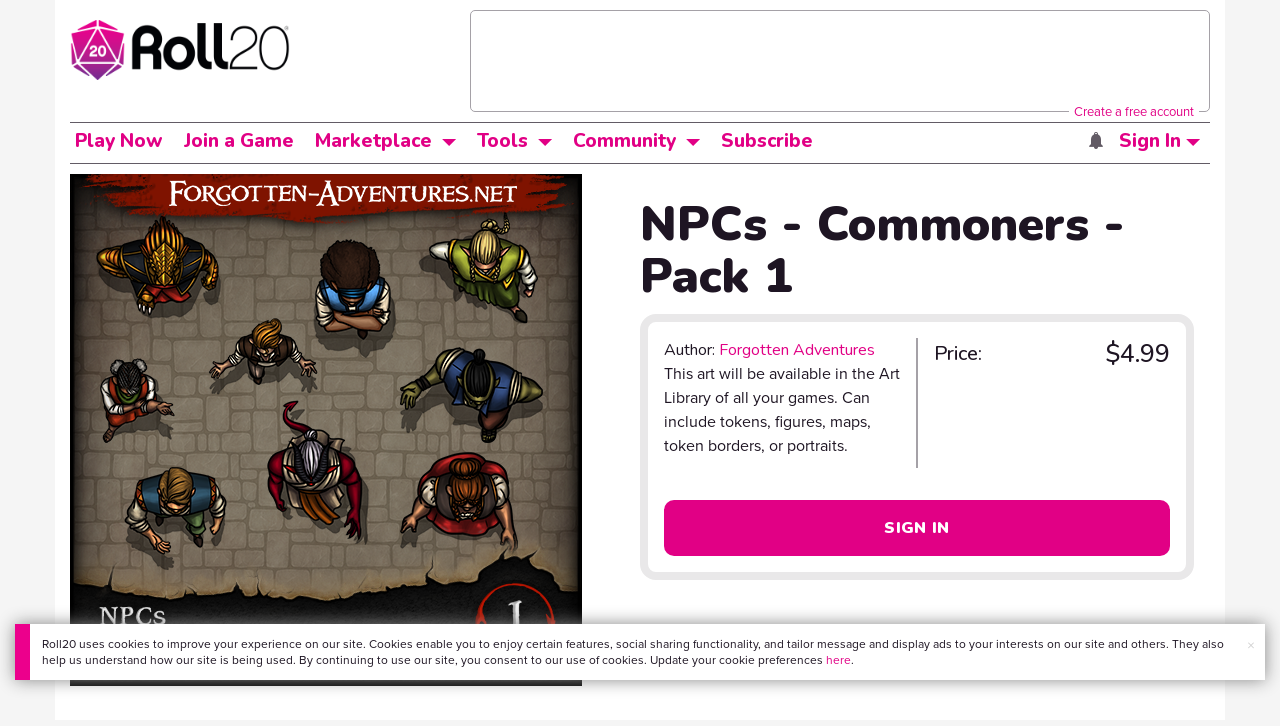

--- FILE ---
content_type: text/html;charset=utf-8
request_url: https://marketplace.roll20.net/browse/set/3398/$%7Bjsonobj%5Bi%5D.max%7D
body_size: 21991
content:
<!DOCTYPE html>
<html lang="en">
<head>
	<meta name=“facebook-domain-verification” content=“lb07chyng6etwkpmjwu29mkje960mx” />
	<!-- Google Tag Manager -->
  <script id="gtmScript" nonce=''>(function(w,d,s,l,i){w[l]=w[l]||[];w[l].push({'gtm.start':
  new Date().getTime(),event:'gtm.js'});var f=d.getElementsByTagName(s)[0],
  j=d.createElement(s),dl=l!='dataLayer'?'&l='+l:'';j.async=true;j.src=
  'https://www.googletagmanager.com/gtm.js?id='+i+dl+ '&gtm_auth=RyNPjkDTh-LgK4oo5gJi6A&gtm_preview=env-1&gtm_cookies_win=x';
  var n=d.querySelector('[nonce]');n&&j.setAttribute('nonce',n.nonce||n.getAttribute('nonce'));f.parentNode.insertBefore(j,f);
  })(window,document,'script','dataLayer','GTM-MKL9HM6');</script>
<!-- End Google Tag Manager -->
	<meta charset="utf-8">
	
	<title>NPCs - Commoners - Pack 1 | Roll20 Marketplace: Digital goods for online tabletop gaming</title>
	

	

	
    <meta property="og:title" content="NPCs - Commoners - Pack 1 - Play on the Roll20 Virtual Tabletop" /><meta property='og:type' content='website' />
<meta property='og:url' content='https://marketplace.roll20.net/browse/set/3398/npcs-commoners-pack-1' />
<meta property='og:image' content='https://files.d20.io/marketplace/1865428/Gw6ZFb8JrQvpJxs2z1OkAA/med.png?1624898836956' />
<meta property="og:description" content="I've decided to make free tokens for every official 5th Edition Creature! This is a special pack of Commoners to finish off CR 0 Creatures! All tokens are in PNG format and DOUBLE my usual resoluti..." /><meta property='og:locale' content='en_US' />
<meta property='og:locale:alternate' content='af_ZA' />
<meta property='og:locale:alternate' content='ca_CA' />
<meta property='og:locale:alternate' content='zh_Hant_TW' />
<meta property='og:locale:alternate' content='cs_CZ' />
<meta property='og:locale:alternate' content='da_DK' />
<meta property='og:locale:alternate' content='nl_NL' />
<meta property='og:locale:alternate' content='fr_FR' />
<meta property='og:locale:alternate' content='de_DE' />
<meta property='og:locale:alternate' content='el_GR' />
<meta property='og:locale:alternate' content='he_IL' />
<meta property='og:locale:alternate' content='hu_HU' />
<meta property='og:locale:alternate' content='it_IT' />
<meta property='og:locale:alternate' content='ja_JP' />
<meta property='og:locale:alternate' content='ko_KR' />
<meta property='og:locale:alternate' content='pl_PL' />
<meta property='og:locale:alternate' content='pt_PT' />
<meta property='og:locale:alternate' content='ru_RU' />
<meta property='og:locale:alternate' content='es_ES' />
<meta property='og:locale:alternate' content='sv_SE' />
<meta property='og:locale:alternate' content='tr_TR' />
<meta property='og:locale:alternate' content='uk_UK' />

		<meta property="og:site_name" content="Roll20" />
		<meta property="og:logo" content="https://roll20.net/images/logo-die-large.png?1768341228" />
		<meta property="og:image:alt" content='Roll20 logo, a pink and purple 20-sided die with the number twenty featured on its face. The die sits on top of the name "Roll20" in black font.' />
		<meta name="twitter:card" content="summary"/>
		<meta name="twitter:site" content="@roll20app"/>
		
	
	<link rel="stylesheet" href="/v3/assets/js/libs/@fortawesome/fontawesome-free/css/all.min.css?1768341228" type="text/css" />
	<link rel="stylesheet" href="/v2/css/fonts.css?1768341228" type="text/css" />
	
		<link rel="stylesheet" href="/assets/v2.css?1768341228" type="text/css" />
	
		<link rel="stylesheet" href="/v2/css/marketplace.css?1768341228" type="text/css" />

	
		<script type="text/javascript" src="/assets/v2.js?1768341823"></script>
	
	<script type="text/javascript" src="/v2/js/browse.js?1768341228"></script>
	<script type="text/javascript" src="/v2/js/marketplace.js?1768341228"></script>

	
	<script src="https://js.stripe.com/v3/"></script>
	<script type="text/javascript">
		const stripe = Stripe("pk_live_1vH03GH31ZvT2lI7yU8bcClq9jDHOPU4OlnsWqZKu2s4Vs014SXpmjsjnRv37wD8PhLLkYj1YcLSxVDbdzba2HZiQ00qGgUFDqB");
		const elements = stripe.elements();
	</script>

	<script type="text/javascript">
		$(function() { $.jqotetag( '$' ); });
	</script>

	<meta name="viewport" content="width=768" />

	
		<link rel="icon" href="/favicon.ico" type="image/x-icon" />
	

	<script type="text/javascript">
		
			$('html').attr('data-theme', 'light');
		
	</script>

	
	<script type="text/javascript">
		const url = new URL(window.location.href);
		url.pathname = url.pathname.split('/').slice(0, 3).join('/'); // get the first one or two parts of the url path i.e. '/campaigns/search' or '/login'
		var _conv_page_type = url.toString();
		var _conv_category_id = ""; // unused
		var _conv_category_name = "Forgotten Adventures";
		var _conv_product_sku = "3398";
		var _conv_product_name = "NPCs - Commoners - Pack 1";
		var _conv_product_price = "$4.99";
		var _conv_customer_id = "visitor";
		var _conv_custom_v1 = "loggedout";
		var _conv_custom_v2 = ""; // unused
		var _conv_custom_v3 = ""; // unused
		var _conv_custom_v4 = ""; // unused
	</script>
	
	
		<script type="text/javascript" src="//cdn-4.convertexperiments.com/v1/js/10042023-10042444.js" integrity="sha384-gSDcZjQNbDoXzGah4K3Gb02Y6qVZNgNiMUn6LdQ5FCsldO6ne//TUKkgKabzB65Z"></script>
	
</head>

<body>
	<!-- Google Tag Manager (noscript) -->
  <noscript><iframe src="https://www.googletagmanager.com/ns.html?id=GTM-MKL9HM6&gtm_auth=RyNPjkDTh-LgK4oo5gJi6A&gtm_preview=env-1&gtm_cookies_win=x"
  height="0" width="0" style="display:none;visibility:hidden"></iframe></noscript>
<!-- End Google Tag Manager (noscript) -->
	<style>
	.bottom-banner {
		background-color: #fff;
		position: fixed;
		bottom: 40px;
		z-index: 9999;
		width: calc(100% - 30px);
		margin-left: 15px;
		box-shadow: 0px 0px 16px #888888;
		display: flex;
		align-items:center;
		justify-content: space-around;
	}

	.bottom-banner-css-version-v2{
		border-left: 15px solid #ec008c;
	}
	.bottom-banner-css-version-v3{
		border-left: 15px solid #35c8f5;
	}
	.bottom-banner-css-version-v2 .bottom-banner__button{
		background-color: #35c8f5;
	}
	.bottom-banner-css-version-v3 .bottom-banner__button{
		background-color: #ec008c;
	}

	.bottom-banner--hidden {
		display:none;
	}

	.bottom-banner__message {
		padding: 1em;
		float: left;
		font-size: 12px;
		line-height: 1.4;
	}

	.bottom-banner__dismiss-icon {
		float: right;
		padding:10px;
		color: #d1d1d1;
		cursor: pointer;
		align-self: flex-start;
	}
	.bottom-banner__dismiss-icon:hover {
		color: #333333;
	}

	.bottom-banner__button, .bottom-banner__button:hover, .bottom-banner__button:visited, .bottom-banner__button:active {
		float:right;
		font-size: 16px;
		line-height: 1.6;
		border-radius: 4px;
		padding: 7px 15px 7px 15px;
		color: #fff !important;
		transition: all .25s linear;
		text-decoration: none;
	}
	.bottom-banner__button:hover {
		color: #fff;
	}

	.cookie-modal--hidden {
		display: none;
		position: fixed;
		z-index: 10001;
		left: 0;
		top: 0;
		width: 100%;
		height: 100%;
		overflow: auto;
	}

	.cookie-modal-content {
		background-color: var(--color-surface1);
		margin: 20% auto;
		padding: 20px;
		width: 40%;
		box-shadow: 0 4px 8px 0 rgba(0, 0, 0, 0.6), 0 6px 20px 0 rgba(0, 0, 0, 0.19);
	}

    .cookie-modal-content h3 {
        display: inline-block;
	}

	.cookie-modal-css-version-v3 {
		padding-top: 16px;
	}

	.cookie-modal_switch .switch{
        display: inline-block;
        float: right;
        margin-top: 30px;
		width: 60px;
	}
	.switch {
		position: relative;
		display: inline-block;
		width: 60px;
		height: 26px;
	}

	.switch input {
		opacity: 0;
		width: 0;
		height: 0;
	}

	.slider {
		position: absolute;
		cursor: pointer;
		top: 0;
		left: 0;
		right: 0;
		bottom: 0;
		background-color: #8492A6;
		-webkit-transition: .3s;
		transition: .3s;
	}

	.slider:after {
		content: "Off";
		position: absolute;
		top: 50%;
		right: 11px;
		transform: translateY(-50%);
		color: #fff;
		font-family: helvetica;
		font-weight: bold;
		font-size: 13px;
	}

	.slider:before {
		position: absolute;
		content: "";
		height: 20px;
		width: 20px;
		left: 3px;
		bottom: 3px;
		background-color: white;
		-webkit-transition: .3s;
		transition: .3s;
	}

	input:checked + .slider {
		background-color: #00853C;
	}

	input:disabled + .slider {
		cursor: no-drop;
		background-color: #C2C7D1;
	}

	input:disabled + .slider:before {
		background-color: #DFE2E7;
	}

	input:focus + .slider {
		box-shadow: 0 0 5px #2196F3;
	}

	input:checked + .slider:before {
		-webkit-transform: translateX(33px);
		-ms-transform: translateX(33px);
		transform: translateX(33px);
	}

	input:checked + .slider:after {
		content: "On";
		right: auto;
		left: 11px;
	}

	/* Rounded sliders */
	.slider.round {
		border-radius: 26px;
		width: 60px;
	}

	.slider.round:before {
		border-radius: 50%;
	}
	.close {
		float: right;
		font-size: 20px;
		font-weight: bold;
		line-height: 18px;
		color: var(--color-grayscale1);
		text-shadow: 0 1px 0 #ffffff;
		opacity: 0.2;
		filter: alpha(opacity=20);
	}
	.close:hover {
		color: var(--color-grayscale1);
		text-decoration: none;
		opacity: 0.4;
		filter: alpha(opacity=40);
		cursor: pointer;
	}
</style>

<!--googleoff: all-->
<div id="gdpr-notification" class="bottom-banner bottom-banner--hidden bottom-banner-css-version-v2">
	<div class="bottom-banner__message">
		Roll20 uses cookies to improve your experience on our site. Cookies enable you to enjoy certain features, social sharing functionality, and tailor message and display ads to your interests on our site and others. They also help us understand how our site is being used. By continuing to use our site, you consent to our use of cookies. Update your cookie preferences <a href='#' id='banner-link-preferences'>here</a>.
	</div>
	<span class="bottom-banner__dismiss-icon" id="gdpr-notification-dismiss-button" aria-label="Close Cookie Toast" role="button" tabindex="0">&times;</span>
</div>

<div id="cookie-modal" class="cookie-modal--hidden">

  <!-- Modal content -->
  <div class="cookie-modal-content cookie-modal-css-version-v2">
    <span class="close" id="cookie-modal-dismiss">&times;</span>
	<h3>Cookie Preferences</h3>
	<span class="cookie-modal_switch">
		<label class="switch">
		<span class="sr-only">Accept cookies</span>
		<input class="feature_toggle" id="cookie-modal-input" type="checkbox">
		<span class="slider round"></span>
	</span>
	<hr>

    We use Cookies to help personalize and improve Roll20. For more information on our use of non-essential Cookies, visit our Privacy Policy <a href=https://roll20.zendesk.com/hc/articles/360037770793-Terms-of-Service-and-Privacy-Policy target='_blank'>here.</a>
  </div>

</div>
<!--googleon: all-->

<script src="https://www.datadoghq-browser-agent.com/datadog-rum.js" type="text/javascript">
</script>
<script async src="https://www.googletagmanager.com/gtag/js?id=UA-31040388-1"></script>
<script type="text/javascript" nonce="">
	// Google analytics function to send events via analytics.js
	// Remove after everything has been switched to gtag
	(function(i,s,o,g,r,a,m){i['GoogleAnalyticsObject']=r;i[r]=i[r]||function(){
	(i[r].q=i[r].q||[]).push(arguments)},i[r].l=1*new Date();a=s.createElement(o),
	m=s.getElementsByTagName(o)[0];a.async=1;a.src=g;m.parentNode.insertBefore(a,m)
	})(window,document,'script','//www.google-analytics.com/analytics.js','ga');

	// Google analytics function to send events via gtag.js
	function gtag(){dataLayer.push(arguments);}

	initializeOldGoogleAnalytics();
	initializeNewGoogleAnalytics();

	window['ga-disable-UA-31040388-1'] = true;

	var gdprCookie = getCookie("gdpr_accepts_cookies");

	if (gdprCookie != undefined) {
		gdprCookie == "true" ? gdprCookie = true : gdprCookie = false;
	};

	var gdprBanner = document.getElementById("gdpr-notification");
	var gdprBannerDissmissButton = document.getElementById("gdpr-notification-dismiss-button");
	var gdprLoggedIn = false;
	var gdprAccountAcceptsCookies = null;

	var cookieModal = document.getElementById("cookie-modal");
	var cookieModalClose = document.getElementById("cookie-modal-dismiss");
	var cookieModalSwitch = document.getElementById("cookie-modal-input");

	var bannerLinkPreferences = document.getElementById("banner-link-preferences");

	bannerLinkPreferences.onclick = function () {
 		cookieModal.style.display = 'block';
		hideGDPRBanner();
 	}

	function setGDPRCookie(value, expirationInDays) {
		var date = new Date();
		date.setTime(date.getTime() + expirationInDays * 24 * 60 * 60 * 1000); //convert to milleseconds
		var expires = "expires="+ date.toUTCString();
		document.cookie = "gdpr_accepts_cookies=" + value + ";" + expires + ";path=/"+ ";domain=.roll20.net";
	}

	function getCookie(cname) {
		var name = cname + "=";
		var ca = document.cookie.split(';');
		for(var i = 0; i < ca.length; i++) {
			var c = ca[i];
			while (c.charAt(0) == ' ') {
				c = c.substring(1);
			}
			if (c.indexOf(name) == 0) {
				return c.substring(name.length, c.length);
			}
		}
		return undefined;
	}

	function checkGdprStatus() {
		if (gdprLoggedIn == true) {
			checkAccountGdprCookieSettings();
		} else {
			checkPublicGdprCookieSettings();
		}
	}

	function checkAccountGdprCookieSettings() {
		var cookieExists = getCookie("gdpr_accepts_cookies");

		switch(cookieExists){
			case "true":
				acceptCookies();
				break
			case "false":
				denyCookies();
				break
			case undefined:
				showGDPRBanner();
				acceptCookies();
				break
		}
	}

	function checkPublicGdprCookieSettings() {
		console.log('Not logged in - checking cookie GDPR status');
		const in_discord = false;
		if (gdprCookie == undefined) {
			console.log("No GPDR Cookie Detected");
			// If a user is logging in from the discord activity, we want to deny our cookies by default so we don't show the cookie banner. Later, we can figure out a better way to handle instead of denying out of the gate (so we have analytics, for example), but for MVP, this works
			if(in_discord){
				denyCookies();
			}else{
				showGDPRBanner();
				acceptCookies();
			}

		} else if (gdprCookie == true){
			console.log("GDPR Cookie Detected");
			acceptCookies();
		}
	}

	// Options object for google analytics based on the current account
	function getAnalyticsConfigOptions() {
		
			return {'cookieDomain': 'auto'}
		
	}

	// Not impacted by GDPR - just connects our account
	// Remove after everything has been switched to gtag
	function initializeOldGoogleAnalytics() {
		ga('create', 'UA-31040388-1', getAnalyticsConfigOptions());
	}

	// Not impacted by GDPR - just connects our account
	function initializeNewGoogleAnalytics() {
		window.dataLayer = window.dataLayer || [];

		gtag('js', new Date());

		// Universal analytics
		gtag('config', 'UA-31040388-1', { ...getAnalyticsConfigOptions(), send_page_view: false });
		// Google Analytics 4
		gtag('config', 'G-SZLSVQPSWG', { ...getAnalyticsConfigOptions(), send_page_view: false });
	}

	function turnOnGoogleAnalytics() {
		window['ga-disable-UA-31040388-1'] = false;
		ga('send', 'pageview');
		if(window.dataLayer) {
			dataLayer.push({'event': 'optedIn'});
		}
	}

	var showGDPRBanner = function () {
		gdprBanner.classList.remove("bottom-banner--hidden");
	}

	var hideGDPRBanner = function () {
		gdprBanner.classList.add("bottom-banner--hidden");
	}

	var updateUserAccount = function(account_id, value) {
		var xhr = new XMLHttpRequest();
		// need to get the below working for marketplace, compendium, landing (only works for app)
		xhr.open("PATCH", '/accounts/'+account_id, true);
		xhr.setRequestHeader('Content-Type', 'application/x-www-form-urlencoded; charset=UTF-8');
		var cookieValue = "account[gdpr_accepts_cookies]=" + value;
		xhr.send(cookieValue);
	}

	var acceptCookies = function () {
		setGDPRCookie(true, 365);
		

		turnOnGoogleAnalytics();
		turnOnDataDogRUM();
		// hideGDPRBanner();
		document.getElementById("cookie-modal-input").checked = true;
	}

	var denyCookies = function () {
		setGDPRCookie(false, 365);
		
	}

	var toggleCookie = function () {
		var switchChecked = document.getElementById("cookie-modal-input").checked;
		setGDPRCookie(switchChecked, 365);

		
	}

	var showCookieModal = function (){
		cookieModal.style.display = "block";
	}
	var closeCookieModal = function (){
		cookieModal.style.display = "none";
	}

	if (gdprCookie == true || gdprAccountAcceptsCookies == true){
		document.getElementById("cookie-modal-input").checked = true;
	}

	gdprBannerDissmissButton.addEventListener("click", hideGDPRBanner);
	cookieModalClose.addEventListener("click", closeCookieModal);
	cookieModalSwitch.addEventListener("click", toggleCookie);

	checkGdprStatus();

	function vttSampleRate() {
		const sampleRate = 0;
		if (sampleRate > 5) return sampleRate;
		return 5;
	}

	function experiment({ chatTech }) {
		const experimentsEnabled =false;
		return experimentsEnabled && chatTech === 'simple-peer';
	}

	function staging({ hostName }) {
		return hostName === 'roll20staging.net';
	}

	function ddSampleRate(opts) {
		if (experiment(opts)) return 100;
		return staging(opts) ? 100 : vttSampleRate();
	}

	function turnOnDataDogRUM () {
		var tmplMeta = {
			chatTech: '',
			hostName: 'roll20.net',
			version: '26.1.13.3',
		};
		var sampleRate = ddSampleRate(tmplMeta);
		window.DD_RUM && window.DD_RUM.init({
			applicationId: '95ddf222-5b92-4a62-803a-185cdd723c8b',
			clientToken: 'pub3fb1f7cf273c5d345be974e50be0dfda',
			site: 'datadoghq.com',
			service:'d20app',
			sampleRate,
			trackInteractions: true,
			version: tmplMeta.version,
		});
	}
</script>


	<script type="text/javascript">
    // Sets a browser cookie, but only allows true or false flags
    function setCookie(name, value, expirationInDays) {
        let date = new Date();
        date.setTime(date.getTime() + expirationInDays * 24 * 60 * 60 * 1000); //convert to milleseconds
        const expires = `expires=${date.toUTCString()}`;
        if (value == true || value == false) {  
            document.cookie = `${name}=${value};${expires};path=/;domain=.roll20.net`;
        } else if (name == "subscriptionGiftPurchaseInfo"){
            // it is a gift subscription and we need some actual values
            let amount = value.substring(
                value.indexOf("=") + 1,
                value.lastIndexOf("|")
            )
            let giftToId = value.split('|giftToId=')[1];
            document.cookie = `subscriptionGiftPurchaseInfo=true|amount=${amount*100}|giftToId=${giftToId};${expires};path=/;domain=.roll20.net`;
        }else {
            return undefined;
        }
    }

    // Gets a browser cookie value
    function getCookie(cname) {
        let name = cname + '=';
        let ca = document.cookie.split(';');
        for(let i = 0; i < ca.length; i++) {
            let c = ca[i];
            while (c.charAt(0) == ' ') {
                c = c.substring(1);
            }
            if (c.indexOf(name) == 0) {
                return c.substring(name.length, c.length);
            }
        }
        return undefined;
    }

    function checkCookieFlag(name) {
        let flag = getCookie(name);
        if (flag != undefined) {
            flag == 'true' ? flag = true : flag = false;
        }
        return flag;
    }
</script>

	

	

		<div class="marketplacetopbar container topbar">

	

	

		

		<script type='text/javascript'>
		var googletag = googletag || {};
		googletag.cmd = googletag.cmd || [];
		(function() {
		var gads = document.createElement('script');
		gads.async = true;
		gads.type = 'text/javascript';
		var useSSL = 'https:' == document.location.protocol;
		gads.src = (useSSL ? 'https:' : 'http:') +
		'//www.googletagservices.com/tag/js/gpt.js';
		var node = document.getElementsByTagName('script')[0];
		node.parentNode.insertBefore(gads, node);
		})();
		</script>

		<script type='text/javascript'>
		googletag.cmd.push(function() {
		googletag.defineSlot('/34541132/Leaderboard-Compendium', [728, 90], 'dfp-1349444251840-1').addService(googletag.pubads());
		googletag.pubads().enableSingleRequest();
		googletag.enableServices();
		});
		</script>


		<div class="bna" style="max-width: 70%; ">
			
				<span class="footer">
					<a href="https://app.roll20.net/create-account?bannertext&utm_source=inhouse&utm_medium=banner&utm_campaign=freetextCTA">
						Create a free account </a>
				</span>
			

			<div id='dfp-1349444251840-1' style='width:728px; overflow: hidden; height:90px; margin-left: auto; margin-right: auto; max-width: 100%;'>
			<script type='text/javascript'>
			googletag.cmd.push(function() { /*$("#dfp-1349444251840-1 a").remove();*/ googletag.display('dfp-1349444251840-1'); });
			</script>
			</div>
		</div>
	

	<div class="row" style="position: relative; z-index: 10000; padding-top: 20px; padding-bottom: 10px; margin-right: 0px; background-color: var(--color-surface1);">
		<div class="col-md-8 logo" style="width: 275px;">
			<a href="https://app.roll20.net">
				
				
					<img src="https://app.roll20.net/v2/images/roll20-logo.png?v=2" alt="Roll20 logo" style="" class="withoutad" />
				
			</a>
		</div>
	</div>

	<div class="row mobilemenu">

		<nav class="col-md-12 btn-row">

			<div class="menu-hider"></div>

			<div class="btn-group">
				<a class="menutoggler btn btn-default" href="#" class="btn btn-default" role="button">Menu<span class="caret"></span></a>

				<div class="fullmobilemenu">

					<ul class="nav nav-pills nav-stacked">

						<li><a href="https://roll20.net/">Home</a></li>
						<li><a href="https://app.roll20.net/campaigns/search">My Games</a></li>
						<li><a href="https://app.roll20.net/lfg">Join a Game</a></li>
						<li><a href="https://marketplace.roll20.net/">Marketplace</a></li>
						<li><a href="https://app.roll20.net/characters">Characters</a></li>
						<li><a href="https://roll20.net/compendium">Compendium</a></li>
						<li><a href="https://app.roll20.net/forum">Forums</a></li>
						<li><a href="https://app.roll20.net/why-subscribe-to-roll20">Subscribe</a></li>
						<li><a href="https://roll20.zendesk.com/">Help Center</a></li>
						<li><a href="https://wiki.roll20.net/Main_Page">Wiki</a></li>
						<li><a href="http://blog.roll20.net">Blog</a></li>
					</ul>

				</div>

			</div>

			<div class="simplecontainer right topbarlogin">
	
		<div class="btn-group signin">
			<button type="button" class="btn btn-default dropdown-toggle signin" data-toggle="dropdown" aria-expanded="false">
				Sign In
				<span class="caret"></span>
			</button>
		</div>
		<div class="simple signin">
			<form action="https://app.roll20.net/sessions/create?backto=https://marketplace.roll20.net/browse/set/3398/$%7Bjsonobj%5Bi%5D.max%7D" class="navbar-form form-inline" method="post">
				<input name="email" type="text" placeholder="Email" aria-label="Email address">
				<input name="password" type="password" placeholder="Password" aria-label="Password" autocomplete="current-password">
				<button class="btn btn-primary">Sign In</button>
				</form>
			</div>
	
</div>

<div class="simplecontainer right topbarnotifications">
	
</div>

<div class="simplecontainer right topbarsitenotifications">
	
	
	<div class="btn-group alertcontainer ">
		<button type="button" class="btn btn-default dropdown-toggle sitenotifications " data-toggle="dropdown" aria-expanded="false" >
			<div class="countcontainer">
				
			</div>
			<span class="pictos">:</span>
		</button>
	</div>
	<div class="simple sitenotifications">
		
			
				<div class="notification new">
					<a href="https://blog.roll20.net/posts/map-pins-open-beta">
						<div class="thumbcontainer">
							<img src="/images/Notification System Icons/chat-pink.png" alt="Notifications">
						</div>
						<div class="message">
							<span class="title"><strong>Map Pins Unlocked For Everyone</strong></span>
							<span class="short">Beta is now open (no subscription needed) with fresh updates. Pin notes, handouts, and story details directly to your maps.</span>
						</div>
					</a>
				</div>
			
		
			
				<div class="notification new">
					<a href="https://blog.roll20.net/posts/map-pins-beta/">
						<div class="thumbcontainer">
							<img src="/images/Notification System Icons/chat-pink.png" alt="Notifications">
						</div>
						<div class="message">
							<span class="title"><strong>Map Pins Are Here!</strong></span>
							<span class="short">Drag and drop handouts onto your maps to organize GM info and share notes with players. Now in Pro+ beta!</span>
						</div>
					</a>
				</div>
			
		
			
				<div class="notification new">
					<a href="https://marketplace.roll20.net/browse/bundle/37501/dandd-heroes-of-the-borderlands-starter-set-2024-pre-order">
						<div class="thumbcontainer">
							<img src="/images/Notification System Icons/trolley-pink.png" alt="Notifications">
						</div>
						<div class="message">
							<span class="title"><strong>Play the new Starter Set on Roll20!</strong></span>
							<span class="short">Say yes to adventure with bite-sized modular quests for three distinct settings in Heroes of the Borderlands.</span>
						</div>
					</a>
				</div>
			
		
			
				<div class="notification new">
					<a href="https://marketplace.roll20.net/browse/bundle/38547/product-listing-dandd-forgotten-realms-guide-bundle-pre-order">
						<div class="thumbcontainer">
							<img src="/images/Notification System Icons/trolley-pink.png" alt="Notifications">
						</div>
						<div class="message">
							<span class="title"><strong>Pre-Order the Forgotten Realms Guide Bundle </strong></span>
							<span class="short">When you pre-order this bundle featuring Heroes of Faerun &amp; Adventures in Faerun, you’ll receive exclusive bonus VTT maps! </span>
						</div>
					</a>
				</div>
			
		
		<button class="btn btn-primary btn-sm fetch_more_notifications">See More</button>
	</div>
</div>
		</nav>
	</div>

	<div class="row desktopmenu">

		<nav class="col-md-12 btn-row">

			<div class="menu-hider"></div>

			
				<div class="btn-group">
					<a href="https://app.roll20.net/" class="btn btn-default" role="button">Play Now</a>
				</div>
				<div class="btn-group">
					<a href="https://app.roll20.net/lfg" class="btn btn-default" role="button">Join a Game</a>
				</div>
			

			<div class="btn-group drop">
				<a href="https://marketplace.roll20.net" class="btn btn-default" role="button" data-toggle="dropdown" aria-expanded="false" data-hover="dropdown">Marketplace</a>
				<button type="button" class="btn btn-default dropdown-toggle" data-toggle="dropdown" aria-expanded="false" data-hover="dropdown" id="marketplace">
					<span class="caret"></span>
					<span class="sr-only">Toggle Dropdown</span>
				</button>
			</div>
			<div class="full">
				<div class="menu">
					<a href="https://marketplace.roll20.net">What's New</a>
					<a href="https://marketplace.roll20.net/browse">Browse</a>
					
					<a href="https://marketplace.roll20.net/gift/">Give a Gift</a>
					<a href="https://marketplace.roll20.net/coupon/">Redeem a Code</a>
					<!-- <a href="https://merchoforr.com/">Merchandise</a> -->
				</div>
					
	<div class="listing marketplaceitem">
			<div class="inneritem">
				
				
					<a href="https://marketplace.roll20.net/browse/bundle/31887/dandd-core-rulebook-bundle-2024" aria-label="D&amp;D Core Rulebook Bundle (2024) "><img src="https://files.d20.io/marketplace/3970529/F_hjWLAuwz0TkrcIf3BxUw/med.png?1718712581469" alt="" /></a>
				
				<div class="desc"><em>D&amp;D Core Rulebook Bundle (2024) </em>
				<br />
				by Wizards of the Coast
			</div>
		</div>
	</div>
	
	<div class="listing marketplaceitem">
			<div class="inneritem">
				
				
					<a href="https://marketplace.roll20.net/browse/bundle/37274/dandd-eberron-forge-of-the-artificer-2024" aria-label="D&amp;D Eberron: Forge of the Artificer (2024)"><img src="https://files.d20.io/marketplace/4754776/BrmLD9rTuEYE1mcBKywciQ/med.png?1765251899546" alt="" /></a>
				
				<div class="desc"><em>D&amp;D Eberron: Forge of the Artificer (2024)</em>
				<br />
				by Wizards of the Coast
			</div>
		</div>
	</div>
	
	<div class="listing marketplaceitem">
			<div class="inneritem">
				
				
					<a href="https://marketplace.roll20.net/browse/bundle/37483/daggerheart-corebook-demiplane-nexus" aria-label="Daggerheart Corebook [Demiplane NEXUS]"><img src="https://files.d20.io/marketplace/4494693/cx5hvur0kUnpuwDYHO3dHw/med.jpg?1747852514628" alt="" /></a>
				
				<div class="desc"><em>Daggerheart Corebook [Demiplane NEXUS]</em>
				<br />
				by Darrington Press
			</div>
		</div>
	</div>
	
	<div class="listing marketplaceitem">
			<div class="inneritem">
				
				
					<a href="https://marketplace.roll20.net/browse/bundle/29589/pathfinder-core-mega-bundle" aria-label="Pathfinder Core Mega Bundle"><img src="https://files.d20.io/marketplace/3814843/kr9hNl-iDXGErQDeLyvRdQ/med.png?1709085860170" alt="" /></a>
				
				<div class="desc"><em>Pathfinder Core Mega Bundle</em>
				<br />
				by Paizo
			</div>
		</div>
	</div>

			</div>

			<div class="btn-group drop">
				<a href="https://roll20.net/compendium/" class="btn btn-default" role="button" data-toggle="dropdown" data-hover="dropdown" aria-expanded="false">Tools</a>
				<button type="button" class="btn btn-default dropdown-toggle" data-toggle="dropdown" data-hover="dropdown" aria-expanded="false" id="digitaltools">
					<span class="caret"></span>
					<span class="sr-only">Toggle Dropdown</span>
				</button>
			</div>
			<div class="full">
				<div class="menu">
					<a href="https://roll20.net/compendium/">Compendium</a>
					<a href="https://app.roll20.net/characters/">Characters</a>
					<a href="https://app.roll20.net/audio_library/">Manage Audio</a>
					
					<a href="https://app.roll20.net/marker-library">Token Marker Library</a>
					<a href="https://pages.roll20.net/companionapp">Roll20 Companion App</a>
					<a href="https://pages.roll20.net/dnd/">D&D Hub</a>
					<a href="https://pages.roll20.net/marvel-multiverse">Marvel Hub</a>
					<a href="https://gmhub.roll20.net/">GM Hub</a>
					<a href="https://dungeonscrawl.com/">Dungeon Scrawl</a>
					<a href="https://app.demiplane.com/home" class="dropdown-item">Demiplane</a>
				</div>
				<div class="listing">
					<div class="imgcontainer">
						<a href="https://app.roll20.net/characters/">
							<img src="/images/Roll20Characters-TopNav.jpg" alt="Characters">
						</a>
					</div>
					<div class="gameinfo">
						<a href="https://app.roll20.net/characters/">Characters</a>
						<div class="shorthr"></div>
						<span class="gameinfo">Create, Manage, and Play Characters</span>
					</div>
				</div>
				<div class="listing">
					<div class="imgcontainer">
						<a href="https://roll20.net/compendium/">
							<img src="/images/banner-compendium.jpg" alt="Compendium">
						</a>
					</div>
					<div class="gameinfo">
						<a href="https://roll20.net/compendium/">Compendium</a>
						<div class="shorthr"></div>
						<span class="gameinfo">Your System Come To Life</span>
					</div>
				</div>
				
				<div class="listing">
					<div class="imgcontainer">
						<a href="https://app.roll20.net/vault/characters">
							<img src="/images/banner-character-vault.jpg" alt="Character Vault">
						</a>
					</div>
					<div class="gameinfo">
						<a href="https://app.roll20.net/vault/characters">Character Vault</a>
						<div class="shorthr"></div>
						<span class="gameinfo">Create, Manage, and Play Characters</span>
					</div>
				</div>
				
				<div class="listing">
					<div class="imgcontainer">
						<a href="https://dungeonscrawl.com">
							<img src="/images/banner-dungeonscrawl.png" alt="Dungeon Scrawl">
						</a>
					</div>
					<div class="gameinfo">
						<a href="https://dungeonscrawl.com">Dungeon Scrawl</a>
						<div class="shorthr"></div>
						<span class="gameinfo">Create Maps for your Games</span>
					</div>
				</div>

			</div>

			

			<div class="btn-group drop">
				<a href="https://app.roll20.net/forum/" class="btn btn-default community-toggler" role="button" data-toggle="dropdown" data-hover="dropdown" aria-expanded="false">Community</a>
				<button type="button" class="btn btn-default dropdown-toggle community community-toggler" data-toggle="dropdown" data-hover="dropdown" aria-expanded="false" id="community">
					<span class="caret"></span>
					<span class="sr-only">Toggle Dropdown</span>
				</button>
			</div>
			<div class="full community">
				<div class="menu">
					<a href="https://help.roll20.net/hc/en-us" target="_blank" rel="noopener">Help Center</a>
					<a href="https://blog.roll20.net/">Blog</a>
					<a href="https://wiki.roll20.net/Main_Page" target="_blank" rel="noopener">Community Wiki</a>
					<a href="https://app.roll20.net/lfg/search/" target="_blank" rel="noopener">Find a Group</a>
					<a href="https://help.roll20.net/hc/en-us/articles/360037772613-Change-Log" target="_blank" rel="noopener">Recent Updates</a>
				</div>
					<div class="listing">
		<div class="imgcontainer">
			<a href="https://discord.com/invite/roll20">
				<img src="https://cdn.roll20.net/commslots/Comm_Discord.png" alt="Official Discord" />
			</a>
		</div>
		<p class="snippet">
			<a href="https://discord.com/invite/roll20">
				Official Discord
			</a>
		</p>
	</div>
	<div class="listing">
		<div class="imgcontainer">
			<a href="https://app.roll20.net/forum">
				<img src="https://cdn.roll20.net/commslots/Comm_Forums.png" alt="Forums" />
			</a>
		</div>
		<p class="snippet">
			<a href="https://app.roll20.net/forum">
				Forums
			</a>
		</p>
	</div>
	<div class="listing">
		<div class="imgcontainer">
			<a href="https://app.roll20.net/lfg/search/">
				<img src="https://cdn.roll20.net/commslots/Comm_LFG.png" alt="Find a Group" />
			</a>
		</div>
		<p class="snippet">
			<a href="https://app.roll20.net/lfg/search/">
				Find a Group
			</a>
		</p>
	</div>
	<div class="listing">
		<div class="imgcontainer">
			<a href="https://www.reddit.com/r/Roll20/">
				<img src="https://cdn.roll20.net/commslots/Comm_Reddit.png" alt="Community Reddit" />
			</a>
		</div>
		<p class="snippet">
			<a href="https://www.reddit.com/r/Roll20/">
				Community Reddit
			</a>
		</p>
	</div>

			</div>

			

			
			<div class="btn-group" id="optlysub">
				<a href="https://app.roll20.net/why-subscribe-to-roll20" class="btn btn-default" role="button" >Subscribe</a>
			</div>
			

			
			

			<div class="simplecontainer right topbarlogin">
	
		<div class="btn-group signin">
			<button type="button" class="btn btn-default dropdown-toggle signin" data-toggle="dropdown" aria-expanded="false">
				Sign In
				<span class="caret"></span>
			</button>
		</div>
		<div class="simple signin">
			<form action="https://app.roll20.net/sessions/create?backto=https://marketplace.roll20.net/browse/set/3398/$%7Bjsonobj%5Bi%5D.max%7D" class="navbar-form form-inline" method="post">
				<input name="email" type="text" placeholder="Email" aria-label="Email address">
				<input name="password" type="password" placeholder="Password" aria-label="Password" autocomplete="current-password">
				<button class="btn btn-primary">Sign In</button>
				</form>
			</div>
	
</div>

<div class="simplecontainer right topbarnotifications">
	
</div>

<div class="simplecontainer right topbarsitenotifications">
	
	
	<div class="btn-group alertcontainer ">
		<button type="button" class="btn btn-default dropdown-toggle sitenotifications " data-toggle="dropdown" aria-expanded="false" >
			<div class="countcontainer">
				
			</div>
			<span class="pictos">:</span>
		</button>
	</div>
	<div class="simple sitenotifications">
		
			
				<div class="notification new">
					<a href="https://blog.roll20.net/posts/map-pins-open-beta">
						<div class="thumbcontainer">
							<img src="/images/Notification System Icons/chat-pink.png" alt="Notifications">
						</div>
						<div class="message">
							<span class="title"><strong>Map Pins Unlocked For Everyone</strong></span>
							<span class="short">Beta is now open (no subscription needed) with fresh updates. Pin notes, handouts, and story details directly to your maps.</span>
						</div>
					</a>
				</div>
			
		
			
				<div class="notification new">
					<a href="https://blog.roll20.net/posts/map-pins-beta/">
						<div class="thumbcontainer">
							<img src="/images/Notification System Icons/chat-pink.png" alt="Notifications">
						</div>
						<div class="message">
							<span class="title"><strong>Map Pins Are Here!</strong></span>
							<span class="short">Drag and drop handouts onto your maps to organize GM info and share notes with players. Now in Pro+ beta!</span>
						</div>
					</a>
				</div>
			
		
			
				<div class="notification new">
					<a href="https://marketplace.roll20.net/browse/bundle/37501/dandd-heroes-of-the-borderlands-starter-set-2024-pre-order">
						<div class="thumbcontainer">
							<img src="/images/Notification System Icons/trolley-pink.png" alt="Notifications">
						</div>
						<div class="message">
							<span class="title"><strong>Play the new Starter Set on Roll20!</strong></span>
							<span class="short">Say yes to adventure with bite-sized modular quests for three distinct settings in Heroes of the Borderlands.</span>
						</div>
					</a>
				</div>
			
		
			
				<div class="notification new">
					<a href="https://marketplace.roll20.net/browse/bundle/38547/product-listing-dandd-forgotten-realms-guide-bundle-pre-order">
						<div class="thumbcontainer">
							<img src="/images/Notification System Icons/trolley-pink.png" alt="Notifications">
						</div>
						<div class="message">
							<span class="title"><strong>Pre-Order the Forgotten Realms Guide Bundle </strong></span>
							<span class="short">When you pre-order this bundle featuring Heroes of Faerun &amp; Adventures in Faerun, you’ll receive exclusive bonus VTT maps! </span>
						</div>
					</a>
				</div>
			
		
		<button class="btn btn-primary btn-sm fetch_more_notifications">See More</button>
	</div>
</div>
		</nav>
	</div>
</div>

<script type="text/javascript">

$(".signin input").click(function() {
		return false;
});

$("body, .simplecontainer").on("click", ".full, .simplecontainer .simple", function(e) {
	e.stopPropagation();
});

$(".menutoggler").on("click", function() {
	$(".mobilemenu").addClass("open");
	return false;
});

$(document).on("click", function() {
	$(".mobilemenu").removeClass("open");
});

if('ontouchstart' in document) {
	//touch-compatible
}
else {
	//mouse-compatible
	$(".topbar .btn-group a.btn[data-toggle=dropdown]").removeAttr("data-toggle");
	$('[data-hover="dropdown"]').dropdownHover({hoverDelay: 100, delay: 300});
}

var trackOutboundLink = function(url) {
	ga('send', 'event', 'outbound', 'obsAdvert', '', {
		'transport': 'beacon',
		'hitCallback': function(){document.location = url;}
	});
}
$(function() {
	setTimeout(function(){
		if($(".obs_container").length > 0) {
			// GA Event Tracking
			ga('send', {
				'hitType': 'event',
				'eventCategory': 'obsAdvert',
				'eventAction': 'topbar',
				'eventLabel': ''
			});
		}
	}, 0);
});

	if(window.dataLayer) {
		dataLayer.push({ 'event': 'start_pw'});
	}
</script>


	

	<div class="container marketplace product" data-itemid="3398">
	<h1 class="sr-only">Roll20 Marketplace Product</h1>
	

	

	<div class="showcase">

		<div class="previewimages">
			
				<img src="https://files.d20.io/marketplace/1865428/Gw6ZFb8JrQvpJxs2z1OkAA/med.png?1624898836956" dragable="false" alt=""/>
			
			<div class="carosel">
				<span class="prev control" tab-index="0"></span>
				
					<div class="previewimage marketplaceitem">
						
					</div>
				
					<div class="previewimage marketplaceitem">
						
					</div>
				
					<div class="previewimage marketplaceitem">
						
					</div>
				
					<div class="previewimage marketplaceitem">
						
					</div>
				
					<div class="previewimage marketplaceitem">
						
					</div>
				
					<div class="previewimage marketplaceitem">
						
					</div>
				
					<div class="previewimage marketplaceitem">
						
					</div>
				
				<span class="next control" tab-index="0"></span>
			</div>
		</div>

		
			<div class="titlecard db-title-card">
	<h2 data-itemid="3398">NPCs - Commoners - Pack 1</h2>
	<div id="purchase_box db-purchase-box">
		<div class="dynamic-price-box-outer">
			<div class="dynamic-price-box-frame">
				<div class="db-frame-inner">
					
						<div class="dynamic-b-title-and-author">
					
						
							<span class="author db-author">
								Author: <a href="/browse/publisher/294">Forgotten Adventures</a>
							</span>
						
						
							<p class="create-game-description">
								
									This art will be available in the Art Library of all your games. Can include tokens, figures, maps, token borders, or portraits.
								
								
							</p>
						
					</div>
					
						<div class="db-vertical-break"></div>
						<div class="dynamic-price-breakdown-outer">
							
								<div class="price-row">
									<span class="price-item-static">
										Price:
									</span>
									<span class="strike-price" style="text-decoration-line:initial">$4.99</span>
								</div>
							
						</div>
					
				</div>
				<div class="create db-create-desc">
					<div class="create">
						
					</div>
				</div>
				<div class="dynamic-b-button-group">
					
						
							<a class="btn btn-default btn-lg db-login-button db-buy-text calltoaction showtip" style="display: block; width: 100%; flex-grow: 1; flex-shrink: 1;" href="https://app.roll20.net/login?backto=https://marketplace.roll20.net/browse/set/3398/$%7Bjsonobj%5Bi%5D.max%7D" title="Create a free Roll20 Account (or sign in if you've already got one) to purchase or gift this item." type="button">Sign In</a>
						
					
				</div>
				
			</div>
		</div>
	</div>

	
</div>
		

	</div>


	<div class="itemdescription">
		
		
			<div class="alert alert-info">
				This Token Set is available in the following bundles
			</div>
			
				<div class="row">
					<div class="col-md-7">
						<h4>
							<a href=/browse/bundle/10417/fa-tokens-bundle-1/ >FA Tokens Bundle 1</a>
						</h4>
					</div>
					<div class="col-md-5">
						
							<h3 class="bundlecost" style="margin-right:10px; margin-top:10px; margin-left:-10px; display:inline-block">
								$19.99 USD
							</h3>
						
						<a class="btn btn-primary showtip" href="/browse/bundle/10417/fa-tokens-bundle-1/" style="float:right"  style="float:right;" >
							View &raquo; <span class="sr-only">This Token Set is available as part of a larger collection. Click here to review the bundle.</span>
						</a>
					</div>
				</div>
			
				<div class="row">
					<div class="col-md-7">
						<h4>
							<a href=/browse/bundle/19164/megabundle-tokens/ >Megabundle Tokens</a>
						</h4>
					</div>
					<div class="col-md-5">
						
							<h3 class="bundlecost" style="margin-right:10px; margin-top:10px; margin-left:-10px; display:inline-block">
								$39.92 USD
							</h3>
						
						<a class="btn btn-primary showtip" href="/browse/bundle/19164/megabundle-tokens/" style="float:right"  style="float:right;" >
							View &raquo; <span class="sr-only">This Token Set is available as part of a larger collection. Click here to review the bundle.</span>
						</a>
					</div>
				</div>
			
		
		<p><p>I&#39;ve decided to make free tokens for every official 5th Edition Creature! This is a special pack of Commoners to finish off CR 0 Creatures!</p>

<p>All tokens are in PNG format and DOUBLE my usual resolution (400dpi) just in case you need a bigger version (for example Enlarge spell) you wont lose any detail :)</p>

<p>This pack contains Male and Female Tokens for every race from PHB.</p>

<ul>
<li>Dragonborn</li>
<li>Dwarves</li>
<li>Elves</li>
<li>Gnomes</li>
<li>Half Elves</li>
<li>Half Orcs</li>
<li>Halflings</li>
<li>Humans</li>
<li>Tieflings</li>
</ul>

<p>If you are interested, you can join our <a href="https://discord.gg/PYk2Hzj"><strong>Discord</strong></a> if you have any feedback, suggestions or ideas for future content. You can also get some sneak peaks of what I&#39;m currently working on :)</p>

<p>This pack and all of my content is possible thanks to my wonderful <a href="https://www.patreon.com/forgottenadventures"><strong>Patreons</strong></a> and everyone that decides to support me by buying one of my packs here, Love you all. ^^</p>

<p>I hope you will enjoy these assets,</p>

<p>Cheers!</p>
</p>
		
		
		
		
		
		
		
		
			<hr/>
<div class="row">
	<div class="col-md-12">
		<h3>232 Items Included in NPCs - Commoners - Pack 1</h3>
		<div class="shorthr"></div>
		<div class="row token-set-actions-row">
		
		
		</div>
		<div class="row resultscontainer">
			
				<div class="marketplacelistingitem showtip" title="Female Dragonborn Commoner Black Base  &#013; humanoid cr0 female dragonborn commoner" data-imageid="625397">
					
					
					<div class="inneritem">
						
							
								<a class="lightly" href="https://files.d20.io/marketplace/625398/Pm-gOXSUyT8e9TRZMIg-NQ/max.png?1539012078">
									<img src="https://files.d20.io/marketplace/625398/Pm-gOXSUyT8e9TRZMIg-NQ/thumb.png?1539012078" draggable="false"/>
								</a>
							
						
						
							<div class="desc">
						
							<em>Female Dragonborn Commoner Black Base </em>
							<div class="subdesc">
								<p>humanoid cr0 female dragonborn commoner</p>
							</div>
						</div>
					</div>
				</div>
			
				<div class="marketplacelistingitem showtip" title="Female Dragonborn Commoner Black  &#013; token fantasy medium humanoid cr0" data-imageid="625399">
					
					
					<div class="inneritem">
						
							
								<a class="lightly" href="https://files.d20.io/marketplace/625400/O_V0xvfFiKLOhV03WR94lQ/max.png?1539012083">
									<img src="https://files.d20.io/marketplace/625400/O_V0xvfFiKLOhV03WR94lQ/thumb.png?1539012083" draggable="false"/>
								</a>
							
						
						
							<div class="desc">
						
							<em>Female Dragonborn Commoner Black </em>
							<div class="subdesc">
								<p>token fantasy medium humanoid cr0</p>
							</div>
						</div>
					</div>
				</div>
			
				<div class="marketplacelistingitem showtip" title="Female Dragonborn Commoner Blue Base  &#013; token fantasy medium humanoid cr0" data-imageid="625401">
					
					
					<div class="inneritem">
						
							
								<a class="lightly" href="https://files.d20.io/marketplace/625402/_Ss9oU5nZ0zjPVrxbhfUNQ/max.png?1539012088">
									<img src="https://files.d20.io/marketplace/625402/_Ss9oU5nZ0zjPVrxbhfUNQ/thumb.png?1539012088" draggable="false"/>
								</a>
							
						
						
							<div class="desc">
						
							<em>Female Dragonborn Commoner Blue Base </em>
							<div class="subdesc">
								<p>token fantasy medium humanoid cr0</p>
							</div>
						</div>
					</div>
				</div>
			
				<div class="marketplacelistingitem showtip" title="Female Dragonborn Commoner Blue  &#013; token fantasy medium humanoid cr0" data-imageid="625403">
					
					
					<div class="inneritem">
						
							
								<a class="lightly" href="https://files.d20.io/marketplace/625404/9AbEeBLA9wBleeIs-pVbVA/max.png?1539012094">
									<img src="https://files.d20.io/marketplace/625404/9AbEeBLA9wBleeIs-pVbVA/thumb.png?1539012094" draggable="false"/>
								</a>
							
						
						
							<div class="desc">
						
							<em>Female Dragonborn Commoner Blue </em>
							<div class="subdesc">
								<p>token fantasy medium humanoid cr0</p>
							</div>
						</div>
					</div>
				</div>
			
				<div class="marketplacelistingitem showtip" title="Female Dragonborn Commoner Brass Base  &#013; token fantasy medium humanoid cr0" data-imageid="625405">
					
					
					<div class="inneritem">
						
							
								<a class="lightly" href="https://files.d20.io/marketplace/625406/I30J6-blGKqNxe3R2XGl7Q/max.png?1539012099">
									<img src="https://files.d20.io/marketplace/625406/I30J6-blGKqNxe3R2XGl7Q/thumb.png?1539012099" draggable="false"/>
								</a>
							
						
						
							<div class="desc">
						
							<em>Female Dragonborn Commoner Brass Base </em>
							<div class="subdesc">
								<p>token fantasy medium humanoid cr0</p>
							</div>
						</div>
					</div>
				</div>
			
				<div class="marketplacelistingitem showtip" title="Female Dragonborn Commoner Brass  &#013; token fantasy medium humanoid cr0" data-imageid="625407">
					
					
					<div class="inneritem">
						
							
								<a class="lightly" href="https://files.d20.io/marketplace/625409/_du8C0xbuMRq9kdrJeUM9g/max.png?1539012104">
									<img src="https://files.d20.io/marketplace/625409/_du8C0xbuMRq9kdrJeUM9g/thumb.png?1539012104" draggable="false"/>
								</a>
							
						
						
							<div class="desc">
						
							<em>Female Dragonborn Commoner Brass </em>
							<div class="subdesc">
								<p>token fantasy medium humanoid cr0</p>
							</div>
						</div>
					</div>
				</div>
			
				<div class="marketplacelistingitem showtip" title="Female Dragonborn Commoner Bronze Base  &#013; token fantasy medium humanoid cr0" data-imageid="625410">
					
					
					<div class="inneritem">
						
							
								<a class="lightly" href="https://files.d20.io/marketplace/625411/eQqDdOd4EVMAaIZGXT37Ug/max.png?1539012109">
									<img src="https://files.d20.io/marketplace/625411/eQqDdOd4EVMAaIZGXT37Ug/thumb.png?1539012109" draggable="false"/>
								</a>
							
						
						
							<div class="desc">
						
							<em>Female Dragonborn Commoner Bronze Base </em>
							<div class="subdesc">
								<p>token fantasy medium humanoid cr0</p>
							</div>
						</div>
					</div>
				</div>
			
				<div class="marketplacelistingitem showtip" title="Female Dragonborn Commoner Bronze  &#013; token fantasy medium humanoid cr0" data-imageid="625412">
					
					
					<div class="inneritem">
						
							
								<a class="lightly" href="https://files.d20.io/marketplace/625413/HX88YnQ-owNip6avDnp6KA/max.png?1539012114">
									<img src="https://files.d20.io/marketplace/625413/HX88YnQ-owNip6avDnp6KA/thumb.png?1539012114" draggable="false"/>
								</a>
							
						
						
							<div class="desc">
						
							<em>Female Dragonborn Commoner Bronze </em>
							<div class="subdesc">
								<p>token fantasy medium humanoid cr0</p>
							</div>
						</div>
					</div>
				</div>
			
				<div class="marketplacelistingitem showtip" title="Female Dragonborn Commoner Copper Base  &#013; token fantasy medium humanoid cr0" data-imageid="625414">
					
					
					<div class="inneritem">
						
							
								<a class="lightly" href="https://files.d20.io/marketplace/625415/yef9AejLhWr8ASpaQkIlBw/max.png?1539012119">
									<img src="https://files.d20.io/marketplace/625415/yef9AejLhWr8ASpaQkIlBw/thumb.png?1539012119" draggable="false"/>
								</a>
							
						
						
							<div class="desc">
						
							<em>Female Dragonborn Commoner Copper Base </em>
							<div class="subdesc">
								<p>token fantasy medium humanoid cr0</p>
							</div>
						</div>
					</div>
				</div>
			
				<div class="marketplacelistingitem showtip" title="Female Dragonborn Commoner Copper  &#013; token fantasy medium humanoid cr0" data-imageid="625417">
					
					
					<div class="inneritem">
						
							
								<a class="lightly" href="https://files.d20.io/marketplace/625418/Ffsc5HsL3TeZ8-Vs-FDu-Q/max.png?1539012124">
									<img src="https://files.d20.io/marketplace/625418/Ffsc5HsL3TeZ8-Vs-FDu-Q/thumb.png?1539012124" draggable="false"/>
								</a>
							
						
						
							<div class="desc">
						
							<em>Female Dragonborn Commoner Copper </em>
							<div class="subdesc">
								<p>token fantasy medium humanoid cr0</p>
							</div>
						</div>
					</div>
				</div>
			
				<div class="marketplacelistingitem showtip" title="Female Dragonborn Commoner Gold Base  &#013; token fantasy medium humanoid cr0" data-imageid="625419">
					
					
					<div class="inneritem">
						
							
								<a class="lightly" href="https://files.d20.io/marketplace/625420/SImjKVqaLwP9_wyLkm6dEA/max.png?1539012129">
									<img src="https://files.d20.io/marketplace/625420/SImjKVqaLwP9_wyLkm6dEA/thumb.png?1539012129" draggable="false"/>
								</a>
							
						
						
							<div class="desc">
						
							<em>Female Dragonborn Commoner Gold Base </em>
							<div class="subdesc">
								<p>token fantasy medium humanoid cr0</p>
							</div>
						</div>
					</div>
				</div>
			
				<div class="marketplacelistingitem showtip" title="Female Dragonborn Commoner Gold  &#013; token fantasy medium humanoid cr0" data-imageid="625421">
					
					
					<div class="inneritem">
						
							
								<a class="lightly" href="https://files.d20.io/marketplace/625422/JwPwJdGwsvAJJfbPR1_pyA/max.png?1539012135">
									<img src="https://files.d20.io/marketplace/625422/JwPwJdGwsvAJJfbPR1_pyA/thumb.png?1539012135" draggable="false"/>
								</a>
							
						
						
							<div class="desc">
						
							<em>Female Dragonborn Commoner Gold </em>
							<div class="subdesc">
								<p>token fantasy medium humanoid cr0</p>
							</div>
						</div>
					</div>
				</div>
			
				<div class="marketplacelistingitem showtip" title="Female Dragonborn Commoner Green Base  &#013; token fantasy medium humanoid cr0" data-imageid="625423">
					
					
					<div class="inneritem">
						
							
								<a class="lightly" href="https://files.d20.io/marketplace/625424/n-CWvkBxPlWgYVUH4HbYUA/max.png?1539012140">
									<img src="https://files.d20.io/marketplace/625424/n-CWvkBxPlWgYVUH4HbYUA/thumb.png?1539012140" draggable="false"/>
								</a>
							
						
						
							<div class="desc">
						
							<em>Female Dragonborn Commoner Green Base </em>
							<div class="subdesc">
								<p>token fantasy medium humanoid cr0</p>
							</div>
						</div>
					</div>
				</div>
			
				<div class="marketplacelistingitem showtip" title="Female Dragonborn Commoner Green  &#013; token fantasy medium humanoid cr0" data-imageid="625425">
					
					
					<div class="inneritem">
						
							
								<a class="lightly" href="https://files.d20.io/marketplace/625426/k304XyPRD_1NoZ5OZb2-Rg/max.png?1539012145">
									<img src="https://files.d20.io/marketplace/625426/k304XyPRD_1NoZ5OZb2-Rg/thumb.png?1539012145" draggable="false"/>
								</a>
							
						
						
							<div class="desc">
						
							<em>Female Dragonborn Commoner Green </em>
							<div class="subdesc">
								<p>token fantasy medium humanoid cr0</p>
							</div>
						</div>
					</div>
				</div>
			
				<div class="marketplacelistingitem showtip" title="Female Dragonborn Commoner Red Base  &#013; token fantasy medium humanoid cr0" data-imageid="625427">
					
					
					<div class="inneritem">
						
							
								<a class="lightly" href="https://files.d20.io/marketplace/625428/0E-FBixieVqrs9D7vI4m4A/max.png?1539012151">
									<img src="https://files.d20.io/marketplace/625428/0E-FBixieVqrs9D7vI4m4A/thumb.png?1539012151" draggable="false"/>
								</a>
							
						
						
							<div class="desc">
						
							<em>Female Dragonborn Commoner Red Base </em>
							<div class="subdesc">
								<p>token fantasy medium humanoid cr0</p>
							</div>
						</div>
					</div>
				</div>
			
				<div class="marketplacelistingitem showtip" title="Female Dragonborn Commoner Red  &#013; token fantasy medium humanoid cr0" data-imageid="625429">
					
					
					<div class="inneritem">
						
							
								<a class="lightly" href="https://files.d20.io/marketplace/625430/ZQPD4g8Hhv-Og-j7bPoEQA/max.png?1539012157">
									<img src="https://files.d20.io/marketplace/625430/ZQPD4g8Hhv-Og-j7bPoEQA/thumb.png?1539012157" draggable="false"/>
								</a>
							
						
						
							<div class="desc">
						
							<em>Female Dragonborn Commoner Red </em>
							<div class="subdesc">
								<p>token fantasy medium humanoid cr0</p>
							</div>
						</div>
					</div>
				</div>
			
				<div class="marketplacelistingitem showtip" title="Female Dragonborn Commoner Silver Base  &#013; token fantasy medium humanoid cr0" data-imageid="625431">
					
					
					<div class="inneritem">
						
							
								<a class="lightly" href="https://files.d20.io/marketplace/625432/jrf9-i7to0u3TI9FyY3CWA/max.png?1539012163">
									<img src="https://files.d20.io/marketplace/625432/jrf9-i7to0u3TI9FyY3CWA/thumb.png?1539012163" draggable="false"/>
								</a>
							
						
						
							<div class="desc">
						
							<em>Female Dragonborn Commoner Silver Base </em>
							<div class="subdesc">
								<p>token fantasy medium humanoid cr0</p>
							</div>
						</div>
					</div>
				</div>
			
				<div class="marketplacelistingitem showtip" title="Female Dragonborn Commoner Silver  &#013; token fantasy medium humanoid cr0" data-imageid="625433">
					
					
					<div class="inneritem">
						
							
								<a class="lightly" href="https://files.d20.io/marketplace/625434/DNrXo1Q7hxRLybY6lA-0jg/max.png?1539012168">
									<img src="https://files.d20.io/marketplace/625434/DNrXo1Q7hxRLybY6lA-0jg/thumb.png?1539012168" draggable="false"/>
								</a>
							
						
						
							<div class="desc">
						
							<em>Female Dragonborn Commoner Silver </em>
							<div class="subdesc">
								<p>token fantasy medium humanoid cr0</p>
							</div>
						</div>
					</div>
				</div>
			
				<div class="marketplacelistingitem showtip" title="Female Dragonborn Commoner White Base  &#013; token fantasy medium humanoid cr0" data-imageid="625435">
					
					
					<div class="inneritem">
						
							
								<a class="lightly" href="https://files.d20.io/marketplace/625436/Y8Sh9rTR6OV6_P7IT817ug/max.png?1539012173">
									<img src="https://files.d20.io/marketplace/625436/Y8Sh9rTR6OV6_P7IT817ug/thumb.png?1539012173" draggable="false"/>
								</a>
							
						
						
							<div class="desc">
						
							<em>Female Dragonborn Commoner White Base </em>
							<div class="subdesc">
								<p>token fantasy medium humanoid cr0</p>
							</div>
						</div>
					</div>
				</div>
			
				<div class="marketplacelistingitem showtip" title="Female Dragonborn Commoner White  &#013; token fantasy medium humanoid cr0" data-imageid="625437">
					
					
					<div class="inneritem">
						
							
								<a class="lightly" href="https://files.d20.io/marketplace/625438/2K5Ix4dG-j3ZDcDA6DU7gQ/max.png?1539012179">
									<img src="https://files.d20.io/marketplace/625438/2K5Ix4dG-j3ZDcDA6DU7gQ/thumb.png?1539012179" draggable="false"/>
								</a>
							
						
						
							<div class="desc">
						
							<em>Female Dragonborn Commoner White </em>
							<div class="subdesc">
								<p>token fantasy medium humanoid cr0</p>
							</div>
						</div>
					</div>
				</div>
			
				<div class="marketplacelistingitem showtip" title="Female Duergar Commoner Base  &#013; humanoid duergar cr0" data-imageid="625439">
					
					
					<div class="inneritem">
						
							
								<a class="lightly" href="https://files.d20.io/marketplace/625440/9AgxXt0hhjv_r3xTHzJY_w/max.png?1539012184">
									<img src="https://files.d20.io/marketplace/625440/9AgxXt0hhjv_r3xTHzJY_w/thumb.png?1539012184" draggable="false"/>
								</a>
							
						
						
							<div class="desc">
						
							<em>Female Duergar Commoner Base </em>
							<div class="subdesc">
								<p>humanoid duergar cr0</p>
							</div>
						</div>
					</div>
				</div>
			
				<div class="marketplacelistingitem showtip" title="Female Duergar Commoner  &#013; token fantasy medium humanoid cr0" data-imageid="625441">
					
					
					<div class="inneritem">
						
							
								<a class="lightly" href="https://files.d20.io/marketplace/625443/UjN4AaXWOEWXrfGj-Z8Mnw/max.png?1539012190">
									<img src="https://files.d20.io/marketplace/625443/UjN4AaXWOEWXrfGj-Z8Mnw/thumb.png?1539012190" draggable="false"/>
								</a>
							
						
						
							<div class="desc">
						
							<em>Female Duergar Commoner </em>
							<div class="subdesc">
								<p>token fantasy medium humanoid cr0</p>
							</div>
						</div>
					</div>
				</div>
			
				<div class="marketplacelistingitem showtip" title="Female Dwarf Commoner A Base  &#013; dwarf humanoid cr0" data-imageid="625444">
					
					
					<div class="inneritem">
						
							
								<a class="lightly" href="https://files.d20.io/marketplace/625445/PRlSe8sAQSLuUTJXBEtwIA/max.png?1539012195">
									<img src="https://files.d20.io/marketplace/625445/PRlSe8sAQSLuUTJXBEtwIA/thumb.png?1539012195" draggable="false"/>
								</a>
							
						
						
							<div class="desc">
						
							<em>Female Dwarf Commoner A Base </em>
							<div class="subdesc">
								<p>dwarf humanoid cr0</p>
							</div>
						</div>
					</div>
				</div>
			
				<div class="marketplacelistingitem showtip" title="Female Dwarf Commoner A  &#013; token fantasy medium humanoid cr0" data-imageid="625446">
					
					
					<div class="inneritem">
						
							
								<a class="lightly" href="https://files.d20.io/marketplace/625447/SCJ8QNt4gLI-Iv5zoLx07A/max.png?1539012200">
									<img src="https://files.d20.io/marketplace/625447/SCJ8QNt4gLI-Iv5zoLx07A/thumb.png?1539012200" draggable="false"/>
								</a>
							
						
						
							<div class="desc">
						
							<em>Female Dwarf Commoner A </em>
							<div class="subdesc">
								<p>token fantasy medium humanoid cr0</p>
							</div>
						</div>
					</div>
				</div>
			
		</div>
	</div>
	
		<div style='clear: both;'></div><div class='alert' id='additional'>Loading additional items...</div>
	
</div>


		
		<h4>You might also like...</h4>
		<div id="recommendations_section">
		</div>
		<p style="margin-top: 10px;">
			License: <a href="https://roll20.zendesk.com/hc/articles/360037254294-Marketplace-Asset-EULA" target="_blank">Roll20 End User License Agreement</a>
			<br/>
			(Personal Use Only, Do Not Distribute)
			
		</p>
	</div>

</div>


<script type="text/javascript" src="/js/datetimepicker/bootstrap-datetimepicker.js?v=2"></script>
<script type="text/javascript">
	window.purchaseinfo = {
		cost: "4.99"
	}
	
		window.subinfo = {
			accountid: "0",
			plan: "no_account",
			cost: "4.99",
			giftCost: "4.99",
			discountedCost: "4.99",
			skuid: "3398",
			itemname: "NPCs - Commoners - Pack 1"
		};
	
</script>



<script>
!function(f,b,e,v,n,t,s){if(f.fbq)return;n=f.fbq=function(){n.callMethod?
n.callMethod.apply(n,arguments):n.queue.push(arguments)};if(!f._fbq)f._fbq=n;
n.push=n;n.loaded=!0;n.version='2.0';n.queue=[];t=b.createElement(e);t.async=!0;
t.src=v;s=b.getElementsByTagName(e)[0];s.parentNode.insertBefore(t,s)}(window,
document,'script','https://connect.facebook.net/en_US/fbevents.js');

fbq('init', '965703233507832');
fbq('track', "PageView");
</script>
<noscript><img height="1" width="1" style="display:none" src="https://www.facebook.com/tr?id=1227306170742345&ev=PageView&noscript=1"/></noscript>


	

<script type="text/javascript">

	$(document).ready(() => {
		const itemid = 3398;
		$.ajax({
			url: `/browse/recommendations/${itemid}`,
		}).success((data, statusCode, jqXHR) => {
			const recommendations = JSON.parse(data);
			let resultString = ''
			
			for(const result of recommendations) {
				const image = window.d20ext.utils.getS3Endpoint(result['image']);

				resultString += `
					<div class="block" style="max-width: 20%">
						<a class="item" href="${window.d20ext.utils.getS3Endpoint(result['url'])}">
							<img alt="${result['name']}" src="${ image }" style="width: 200px;"/>
							<p class="desc">
								<em>
									${result['name']}
								</em>
								<span></span>
							</p>
						</a>
					</div>
				`;
			}
			const element = `
				<div class="shelf">
					<div class="display" style="width:100%">
						${resultString}
					</div>
				</div>
			`;
			$('#recommendations_section').append(element);
		}).fail(() => {
			console.log("Error retrieving recommended items.");
		});
	});

	$(".db-gift-button").on("click", function(e) {
		setGiftButton();
	});

	$("#fulfill-preorder").on("click", function(e) {
		const itemid = 3398;
		const data = {itemid: itemid};
		$.ajax({
			url: `/browse/fulfill_preorder/${itemid}`,
			method: 'POST',
			data,
		}).success((data, statusCode, jqXHR) => {
			const result = JSON.parse(data);
			$("#preorderReleaseModal").modal();
			checkReleaseStatus(result.job_id);
		}).fail((data) => {
			error = data.responseText;
			$("#preorderReleaseModal").modal();
			const $modal = $("#preorderReleaseModal .modal-body");
			$modal.find(".status").html(`The following error occurred while attempting to fulfilling this pre-order, please notify a Developer. ${error}`);
		});
	});

	const checkReleaseStatus = function(jobId) {
		$.ajax({
			url: `/browse/fulfill_preorder/${jobId}`,
			type: 'GET',
		}).done(function(queueData) {
			const $modal = $("#preorderReleaseModal .modal-body");
			const queueResponse = JSON.parse(queueData);
			const message = queueResponse.msg === "" ? {} : JSON.parse(queueResponse.msg);

			switch(queueResponse.status){
				case 'WAIT':
					$modal.find(".status").html(`Waiting in line, position number ${queueResponse.line}.`);
					setTimeout(checkReleaseStatus, 1000, jobId);
					break;
				case 'WORK':
					$modal.find(".status").html(`Processing preorders: order ${message.fulfilled} of ${message.total}. ${message.errored} errors.`);
					setTimeout(checkReleaseStatus, 1000, jobId);
					break;
				case 'DONE':
					$modal.find(".status").html(`Order fulfillment complete! ${message.fulfilled} orders processed.`);
					break;
				case 'ERR':
					$("#preorderReleaseModal").modal('hide');
					swal.fire({
						icon: 'error',
						title: 'Pre-Order Release Error',
						text: `The following error occurred while fulfilling this pre-order, please notify a Developer. ${message.error}`,
						confirmButtonText: 'Okay',
						customClass: {
							confirmButton: 'btn btn-primary',
						},
					});
					break;
			}
		});
	};

	$(".btn-lg.gift").on("click", function(e) {
		$("#for-recent").prop("checked", true);
		$('.paymentform .recent-select').slideDown();
		updateDisplayedCost();
	});

	$("button.claim").on("click", function(e) {
		let itemid = 3398;
		let itemtype = "Set";
		$.post(`/batch/claimItem/${itemtype.toLowerCase()}/${itemid}`, function() {
			window.location.reload();
		});
	});

	$("button.reserve").on("click", function(){
		window.location.href = "https://roll20.net/reserve"
	});

	$("button.create-game-button, button.play-button").on("click", function(){
		let itemid = 3398;
		let itemtype = "Set";
		if(itemtype == "Module"){
			window.location.href="https://app.roll20.net/campaigns/new?module=" + itemid
		}else if(itemtype == "GameAddon"){
			window.location.href="https://app.roll20.net/campaigns/new?gameaddon=" + itemid
		}else{
			window.location.href="https://app.roll20.net/campaigns/new"
		}
	});

	$("button.card-play-button").on("click", function(){
		let itemid = $(this).data("item-id");
		let itemtype = $(this).data("item-type");
		if(itemtype == "module"){
			window.location.href="https://app.roll20.net/campaigns/new?module=" + itemid
		}else if(itemtype == "gameaddon"){
			window.location.href="https://app.roll20.net/campaigns/new?gameaddon=" + itemid
		}else{
			window.location.href="https://app.roll20.net/campaigns/new"
		}
	});

	$("button.see-contents-button").on("click", function(){
		const url = $(this).data("card-url");
		window.location.href = `${url}`;
	});

	$("button.compendium-button").on("click", function(){
		const id = $(this).data("item-id");
		// because we don't know the item id server-side here for a sub item, we need to go to the url in this way
		$.ajax({
			url: `/browse/compendium_url/${id}`,
			type: 'post',
		}).done(function(data) {
			window.location.href = data;
		})
	});

	$(".demiplane-reader-button").on("click", function(){
		window.open("", '_blank');
	});

	$(".card-demiplane-reader-button").on("click", function(){
		let url = $(this).data("reader-url");
		window.open(url, '_blank');
	});

	$("button.db-compendium-button").on("click", function(){
		window.location.href="https://app.roll20.net/compendium/";
	});

	$("button.token-marker-library").on("click", function(){
		window.location.href="https://app.roll20.net/marker-library";
	});

	const description_is_valid = () => {
		const description = $("textarea[name=description]").val();
		return description.length > 0;
	};

	const update_description_validation_message = () => {
		if (description_is_valid()) {
			$(".description .validation-error").hide();
			$("textarea[name=description]").removeClass("invalid-input");
		} else {
			$(".description .validation-error").show();
			$("textarea[name=description]").addClass("invalid-input");
		}
	};

	$('#editItem').on('click', function(e) {
		e.preventDefault();
		var olddesc = [];
		_.each($(".origdesc").text().split("\n"), function(line) {
			olddesc.push($.trim(line));
		});
		$(".description textarea").html(olddesc.join("\n"));
		update_description_validation_message();
		$(".adminItemEdit").show();
		$(".adminFilterEdit").show();
		$('.itemdescription').hide();
		$(".edit-item").hide();
		$(".edit-cancel").show();
		window.scroll(0,0);
	});

	$("button.cancelEdit").on("click", function() {
		window.location.reload();
	});

	// Wishlists
	var wishlists = [];

	var rebuildWishlists = function() {
		let lists = "";
		$(".wishlist-dropdown li.wl").remove();
		_.each(wishlists, function(list) {
			lists += `<li class="wl ${list.items.includes(3398) ? "disabled" : ""}" data-listid="${list.id}">`;
			lists += `<a href="javascript:void(0)" class="dropdown-item wishlist-dropdown-item"><div class="d-flex justify-content-between"><div>`;
			lists += `<div class="wishlist-dropdown-item__title d-block">${list.name}</div>`;
			lists += `<div class="wishlist-dropdown-item__privacy small">${list.public ? "Public" : "Private"}</div>`;
			if(list.items.includes(3398)) lists += `<div class="wishlist-dropdown-item__privacy text-primary">Item already in wishlist</div>`;
			lists += `</div><div>`;
			lists += `<div class="wishlist-dropdown-item__items small">${"{{0}} items".replace("{{0}}", list.items.length)}</div></div></div></a></li>`;
		});
		$(".wishlist-dropdown ul div.scrollable").prepend(lists);
	};

	$(".wishlist-dropdown").on("click", "li.wl:not(.disabled)", function() {
		let values = {
			itemid: 3398,
			listid: $(this).data("listid")
		}
		$.ajax({
			url: `/wishlist/additem`,
			data: values,
			type: 'post',
			dataType: 'json'
		}).success(function(data) {
			wishlists = data;
			rebuildWishlists();
			createAlert('Item added to wishlist.');
		}).fail(function (jqXHR, textStatus, errorThrown){
			alert("Failed: " + jqXHR);
		});
	});

	$(document).ready(function() {
		rebuildWishlists();
	});

	function createAlert(message) {
		var alertEl = $('<div class="position-fixed position-br wishlist-alert"><div class="alert alert-dismissible alert-success">' +
            '<button type="button" class="close" data-dismiss="alert" aria-label="Close">' +
            '&times;</button>' + message + '</div></div>').hide().fadeIn(500);
		$('body').append(alertEl);
		window.setTimeout(function () {
			$(".wishlist-alert").fadeOut(500, function () {
				$(this).remove();
			});
		}, 3000);
	}


	$(function() {
		let setid = 3398;

		$(window).infinitescroll({
			params: {
				perpage: 50
			},
			container: $(".row.resultscontainer"),
			triggerAt: 20,
			url: "/browse/moreset/"+setid,
			callback: function(data) {
				$("#additional").hide();
				var jsonobj = JSON.parse(data);
				if(jsonobj == null || jsonobj.length == 0) {
					$(window).off("scroll.is");
					$("#additional").remove();
					return;
				}
				$(".marketplacelistingitem .editImage").off();
				$(".marketplacelistingitem .deleteImage").off();
				for(i in jsonobj) {
					const itemName = jsonobj[i].name;
					const itemTags = jsonobj[i].set_image_tags ? jsonobj[i].set_image_tags.replaceAll('::', ' ') : ""
					let newitem = $(`<div class="marketplacelistingitem showtip" title="${itemName} &#013; ${itemTags}" data-imageid="${jsonobj[i].id}">`);
					
					newitem.append(`<div class="inneritem">`);
					if (jsonobj[i].thumb.includes(".webm")) {
							newitem.find(".inneritem").append(`<a class="lightly animcontainer" href="${window.d20ext.utils.getS3Endpoint(jsonobj[i].thumb.replace("thumb.webm", "med.webm"))}"> \
								<video class="animation" src="${window.d20ext.utils.getS3Endpoint(jsonobj[i].thumb)}" loop> \
							</a> \
							<div class="animIndicator"> \
								<span class="animDuration">&nbsp;${(jsonobj[i].duration + 1)}s</span> \
								<img class="animIndicator" src="/v2/images/animIcon.png"> \
							</div>`);
					} else {
						newitem.find(".inneritem").append(`<a class="lightly" href="${window.d20ext.utils.getS3Endpoint(jsonobj[i].max)}"> \
								<img draggable="false" src="${window.d20ext.utils.getS3Endpoint(jsonobj[i].thumb)}"> \
							</a>`);
					}
					newitem.find(".inneritem").append(`<div class="desc"> \
						<em>${jsonobj[i].name}</em><div class="subdesc"><p>${jsonobj[i].set_image_tags.replace(/::/g, " ")}</p></div> \
					</div>`);
					
					$(".resultscontainer").append(newitem);
				}
				$("#additional").show();
				
			}
		});
	});

	$(".resultscontainer").on({
		mouseenter: hoverVideo,
		mouseleave: hideVideo
	}, ".animcontainer");

	function hoverVideo(e) { $(this).find("video").get(0).play(); }
	function hideVideo(e) { $(this).find("video").get(0).pause(); }

	// Rebuild Zip for token sets on marketplace item page for admin users
	

	






</script>



	

		<footer id="footer" class="container globalfooter">
	<div class="footer-terms">
        
	        <a href="https://roll20.net/" target="_blank"><img src="/v3/assets/img/logos/roll20-logo-new-light.svg" alt="Go to Roll20 Homepage"/></a>
        
        <span>&copy; Roll20, LLC | <a href="https://help.roll20.net/hc/articles/360037770793-Terms-of-Service-and-Privacy-Policy#Notification_of_Copyright_Infringement_.28DMCA_Policy.29" target="_blank">Terms of Service & Privacy Policy</a> | <a href="https://help.roll20.net/hc/articles/360037770833-DMCA" target="_blank">DMCA</a> | <a href="https://roll20.zendesk.com/hc/requests/new " target="_blank">Contact Us</a> | <a href="https://roll20.net/help" target="_blank">Help Center</a> | All rights reserved. All product and company names are trademarks<sup>&trade;</sup> or registered<sup>&reg;</sup> trademarks of their respective holders.</span>
        
            <div class="socials">
                <a href="http://discord.gg/roll20" target="_blank"><img src="/v2/images/Discord-LightMode.png" alt="Join the Roll20 Discord Server" /></a>
                <a href="https://www.facebook.com/roll20app/" target="_blank"><img src="/v2/images/Icon-Facebook.png" alt="Go to Roll20 on Facebook" /></a>
                <a href="https://x.com/roll20app" target="_blank"><img src="/v2/images/Icon-X.png" alt="Go to Roll20 on Twitter" /></a>
                <a href="https://bsky.app/profile/roll20.net" target="_blank"><img src="/v2/images/Icon-Bluesky.png" alt="Go to Roll20 on Bluesky" /></a>
                <a href="https://www.instagram.com/roll20app/" target="_blank"><img src="/v2/images/Icon-Instagram.png" alt="Go to Roll20 on Instagram" /></a>
                <a href=" https://www.tiktok.com/@roll20app?lang=en" target="_blank"><img src="/v2/images/Icon-TikTok.png" alt="Go to Roll20 on TikTok"  style="max-height: 41px;"/></a>
                <a href="https://www.youtube.com/roll20app" target="_blank"><img src="/v2/images/Icon-YouTube.png" alt="Go to Roll20 on YouTube" /></a>
                <a href="https://www.twitch.tv/roll20app " target="_blank"><img src="/v2/images/Icon-Twitch.png" alt="Go to Roll20 on Twitch" /></a>
                <a href="https://www.linkedin.com/company/roll20/" target="_blank"><img src="/v2/images/Icon-LinkedIn.png" alt="Go to Roll20 on LinkedIn" /></a>
            </div>
        
	</div>
	<div class="footer-content">
        <span class="powered-by">Powered by Roll20</span>

        <div class="grid-container">
            <div class="section">
                <a class="section-title" href="https://roll20.net" target="_blank">Roll20 <br> The #1 Tabletop for Playing RPGs Online</a>
                
                <p class="collapsed-section-title">Roll20 <br> <i>The #1 Tabletop for Playing RPGs Online</i></p>
                <div class="section-content">
                    <a href="https://roll20.net" target="_blank">Roll20 Tabletop</a>
                    <a href="https://app.roll20.net/characters" target="_blank">Roll20 Characters</a>
                    <a href="https://marketplace.roll20.net" target="_blank">Roll20 Marketplace</a>
                    <a href="https://roll20.net/compendium" target="_blank">Roll20 Compendium</a>
                </div>
            </div>

            <div class="section">
                <a class="section-title" href="https://drivethrurpg.com/" target="_blank" aria-label="Go to DriveThru Homepage">DriveThru <br> The Largest RPG Marketplace</a>
                <p class="collapsed-section-title">DriveThru <br> <i>The Largest RPG Marketplace</i></p>

                <div class="section-content">
                    
                    <a class="homepage-link" href="https://drivethrurpg.com/" target="_blank">DriveThru</a>
                    <a href="https://www.drivethrucomics.com/" target="_blank">DriveThruComics</a>
                    <a href="https://www.drivethrufiction.com/index.php" target="_blank">DriveThruFiction</a>
                    <a href="https://www.drivethrucards.com/" target="_blank">DriveThruCards</a>
                    <a href="https://www.wargamevault.com/" target="_blank">Wargame Vault</a>
                </div>
            </div>

            <div class="section">
                <a class="section-title" href="https://app.demiplane.com/home" target="_blank" aria-label="Go to Demiplane Homepage">Demiplane <br> Official Character Creation and Game Companion</a>
                <p class="collapsed-section-title">Demiplane <br> <i>Official Character Creation and Game Companion</i></p>
                <div class="section-content">
                    <a class="homepage-link" href="https://app.demiplane.com/home" target="_blank">Demiplane</a>
                    <a href="https://app.demiplane.com/nexus/pathfinder2e" target="_blank">Pathfinder Nexus</a>
                    <a href="https://app.demiplane.com/nexus/daggerheart" target="_blank">Daggerheart Nexus</a>
                    <a href="https://app.demiplane.com/nexus/vampire" target="_blank">Vampire: The Masquerade Nexus</a>
                    <a href="https://app.demiplane.com/nexus/marvelrpg" target="_blank">Marvel Multiverse RPG Nexus</a>
                    <a href="https://app.demiplane.com/nexus/cosmererpg" target="_blank">Cosmere RPG Nexus</a>
                    <a href="https://cyberpunkrednexus.com" target="_blank">Cyberpunk RED Nexus</a>
                </div>
            </div>

            <div class="section">
                <a class="section-title" href="https://www.dungeonscrawl.com/" target="_blank" aria-label="Go to Dungeon Scrawl Homepage">Dungeon Scrawl <br> Create RPG Maps in Minutes</a>
                <p class="collapsed-section-title">Dungeon Scrawl <br> <i>Create RPG Maps in Minutes</i></p>

                <div class="section-content">
                    <a class="homepage-link" href="https://www.dungeonscrawl.com/" target="_blank">Dungeon Scrawl</a>
                    <a href="https://www.dungeonscrawl.com/" target="_blank">Create a Map</a>
                </div>
            </div>

            <div class="section">
                <span class="section-title community-content">Community Content</span>
                <p class="collapsed-section-title">Community Content <br> <i>Adventure by Fans Everywhere</i></p>

                <div class="section-content">
                    <a href="https://www.dmsguild.com/" target="_blank">Dungeon Masters Guild (D&D)</a>
                    <a href="https://www.pathfinderinfinite.com/" target="_blank">Pathfinder Infinite</a>
                    <a href="https://www.starfinderinfinite.com/" target="_blank">Starfinder Infinite</a>
                    <a href="https://www.drivethrurpg.com/cc/16/Miskatonic " target="_blank">Miskatonic Repository</a>
                    <a href="https://www.storytellersvault.com/" target="_blank">Storytellers Vault</a>
                </div>
            </div>
        </div>

    </div>
	<div class="footer-bottom">
        <div class="dice">
            <img src="/v2/images/Icon-Dice.svg" alt="Dice Icon"/>
        </div>
        <div class="roll20-logos">
            <div class="roll20-logo-text">
                
                    <img src="/v2/images/roll20-logo.png" alt="Pink Roll20 logo"/>
                
                <p class="bottom-text">Everything for <br> your adventures</p>
            </div>
            <div class="all-logos">
                
                    <img src="/v3/assets/img/logos/roll20-logo-new-light.svg" alt="Pink Roll20 Logo"/>
                
                <img src="/v2/images/DriveThruRPG-LG.png" alt="DriveThru RPG Logo"/>
                
                    <img src="/v2/images/Demiplane-LG.png" alt="Demiplane Logo"/>
                
                <img src="/v2/images/DMG-LG.png" alt="Dungeon Masters Guild Logo"/>
                
                    <img src="/v2/images/DungeonScrawl-LG.png" alt="Dungeon Scrawl Logo"/>
                
            </div>
        </div>
	</div>
</footer>

<style>
#footer {
    padding-top: 3rem;
}
.footer-terms{
	display: flex;
	justify-content: space-around;
    align-items: center;
    font-weight: 300;
    font-size: 1.3rem;
    line-height: 1.5rem;
}
.footer-terms span{
    width: 60%;
    padding-left: 1rem;
}
sup {
/* necessary to override stylings */
    top: 0;
    font-size: 100%;
}

.powered-by {
    display: flex;
    align-items: center;
    text-align: center;
    padding: 2rem 3.5rem;
}
.powered-by::before,
.powered-by::after {
    content: "";
    flex: 1;
    border-bottom: 1px solid rgba(98, 91, 101, 1);
    margin: 0 10px;
}

.section-content{
    display: flex;
    flex-direction: column;

}
.section-content a{
    color: var(--color-grayscale1);
}
.homepage-link{
    display: none;
}
.community-content{
    color: var(--color-primary-text) !important;
}
/* Large screens - 3 columns layout (2, 1, 2) */
.grid-container {
    display: grid;
    grid-template-columns: 1fr 1fr 1fr; /* Three columns */
    gap: 10px;
    align-items: start; /* Ensures items align to the top of the grid */
    grid-auto-flow: dense;
    padding-left: 3.5rem;
}

/* Define where each section goes in the grid */
.section:nth-child(1),
.section:nth-child(2) {
    grid-column: 1;
}

.section:nth-child(3) {
    grid-column: 2;
    grid-row: span 2;
}

.section:nth-child(4){
    grid-column: 3;
    grid-row: 1;
}
.section:nth-child(5) {
    grid-column: 3;
    grid-row: 2;
    /* below two lines are to move the final section up out of the set grid to match design */
    position: relative;
    top: -60px;
}

.collapsed-section-title{
    display: none;
}

.dice{
    display: flex;
    align-items: center;
    text-align: center;
    justify-content: center;
    padding: 0 7.5rem;
}
.dice::before,
.dice::after {
    content: "";
    flex: 1;
    border-bottom: 1px solid rgba(98, 91, 101, 1);
    margin: 0 10px;
}
.roll20-logo-text{
    display: flex;
    flex-direction: column;
    align-items: center;
    justify-content: center;
    text-align: center;
}
.roll20-logo-text img{
    height: 7rem;
}
.bottom-text{
    color: var(--color-grayscale1);
    text-transform: uppercase;
    font-weight: 600;
}
.footer-bottom{
    padding-bottom: 30px;
}
.roll20-logos{
    padding: 2rem 0 2rem 3rem;
    display: flex;
    justify-content: space-between;
}
.all-logos{
    text-align: center;
    width: 68%;
}
.all-logos img{
    padding-right: 3rem;
}

/* There is a higher-level page break in a different CSS file, so I need to handle a specific width here when that happens */
@media (max-width: 1200px) {
    .all-logos {
        width: 70%;
    }
    .all-logos img{
        padding-right: 1rem;
    }
}
/* There is a higher-level page break in a different CSS file, so I need to handle a specific width here when that happens */
@media (max-width: 991px) {
    .footer-terms span {
        width: 48%;
        padding-left: 10px;
    }
}

/* Medium screens - 2 columns layout (2, 3) */
@media (max-width: 1024px) {
    .grid-container {
        grid-template-columns: 1fr 1fr; /* Two equal columns */
    }

    .section:nth-child(1),
    .section:nth-child(2) {
        grid-column: 1;
    }

    .section:nth-child(2){
        position: relative;
        top: -30px;
    }

    .section:nth-child(3){
        grid-column: 2;
        grid-row: 1
    }
    .section:nth-child(4){
        grid-column: 2;
        grid-row: 2
    }
    .section:nth-child(5) {
        grid-column: 2;
        grid-row: 3;
    }
    .footer-bottom{
        position: relative;
        top: -30px;
    }
    .all-logos{
        display: none;
    }
    .roll20-logos{
        justify-content: center;
    }
    .dice{
        padding: 0;
    }
    .powered-by {
        padding: 2rem 0;
    }
}

/* Small screens - 1 column, collapsible sections */
@media (max-width: 768px) {
    .section-title {
        display: none;
    }

    .socials{
        display: flex;
        gap: 1rem;
        padding-top: 1rem;
    }
    .collapsed-section-title{
        display: unset;
        width: 100%;
        font-weight: 600;
    }
    .footer-terms{
        flex-direction: column;

    }
    .footer-terms span{
        display: none;
    }
    .footer-content{
        display: flex;
        flex-direction: column;
    }
    .grid-container {
        display: flex;
        flex-direction: column;
        align-self: center;
        width: 50%;
        padding-left: 0;
    }

    .homepage-link{
        display: unset;
    }
    .globalfooter p{
        color: var(--color-grayscale1);
    }

    .section{
        display: flex;
        align-items: center;
        justify-content: space-between;
        width: 100%;
        flex-direction: column;
        border-bottom: 1px solid rgba(98, 91, 101, 1);
        width: 110%;
        padding: 0 1.2rem 0 1.2rem;
    }

    .section-content a{
        color: var(--color-primary-text);
    }

    .section:nth-child(2){
        top: 0;
    }
    .section:nth-child(5) {
        top: 0;
    }

    i {
        font-weight: 400;
    }
    .section-content {
        display: none; /* Hidden by default */
    }

    .section.active .section-content {
        display: flex; /* Show content when active */
        flex-direction: column;
        align-items: flex-start;
        width: 98%;
        font-size: 1.5rem;
        padding: 0 0 10px 5px;

    }

    .collapsed-section-title::after {
        content: '+';
        float: right;
    }

    .collapsed-section-title.active::after {
        content: '-';
        transform: scaleX(1.8);
    }
    .footer-bottom{
        position: relative;
        top: 20px;
    }
}



</style>

<script>
    // Toggle collapsible sections on small screens
    document.querySelectorAll('.collapsed-section-title').forEach(section => {
        section.addEventListener('click', function() {
            this.classList.toggle('active');
            this.parentElement.classList.toggle('active');
        });
    });
</script>

 <!-- This is the footer that is shared across all pages -->

	

<script type="text/javascript">
    $(function() {
        var cookieName = "roll20tempauth";
        var cookieValue = Math.floor(Math.random()*100);
        var myDate = new Date();
        myDate.setMonth(myDate.getMonth() + 1);
        var cookieinfo = cookieName +"=" + cookieValue + ";expires=" + myDate + ";domain=.roll20.net;path=/";
        document.cookie = cookieinfo;
    });
</script>

	<script id="tmpl_campaigntag" type="text/html">
		<div class="tag"><$=this.model.get("tag")$></div>
	</script>

	<script id="tmpl_campaigntags" type="text/html">
		<div class="tags tagset">
			<div class="tagslabel">
				<span class="pictos">z</span>
				Tags:
			</div>
			<input>
			<$ if(this.editable == "true") { $>
			<div class="add">
				<em>
					<span class="pictos">p</span>
					Edit Tags
				</em>
			</div>
			<$ } $>
		</div>
		<div class="clear"></div>
	</script>

	<script id="tmpl_tokentag" type="text/html">
            <div class="tag">
                <$=this.model.get("tag")$>
             </div>
    </script>

    <script id="tmpl_tokentags" type="text/html">
        <div class="tags tagset">
            <div class="label">
                <span class="pictos">z</span>
                Global Tags:
            </div>
            <input />
            <$ if(this.editable == "true") { $>
           	<div class="add">
                <em>
                    <span class="pictos">p</span>
                    Edit Tags
                </em>
            </div>
            <$ } $>
        </div>
        <div class="clear"></div>
    </script>
    <script id="tmpl_yourtag" type="text/html">
            <div class="tag">
                <$=this.model.get("tag")$>
             </div>
    </script>

    <script id="tmpl_yourtags" type="text/html">
        <div class="tags tagset">
            <div class="label">
                <span class="pictos">z</span>
                Global Tags:
            </div>
            <input />
            <$ if(this.editable == "true") { $>
           	<div class="add">
                <em>
                    <span class="pictos">p</span>
                    Edit Tags
                </em>
            </div>
            <$ } $>
        </div>
        <div class="clear"></div>
    </script>

	<script id="tmpl_uploadslot" type="text/html">
		<div class="avatar dropbox <$! (this != "" ? "filled" : "empty") $>">
		<div class="status"></div>
		<div class="inner">
		<$ if(this == "") { $>
		<h4 style="padding-bottom: 0px; marigin-bottom: 0px; color: #777;">Drop a File<small>(JPG, PNG, GIF)</small></h4>
		<div style="margin-top: -5px; margin-bottom: 5px;">or</div>
		<a href="javascript:void(0);" class="btn btn-info" style="margin-bottom: 10px;">Choose a File...</a>
		<input class="manual" type="file" />
		<$ } else { $>
		<img src="<$!this$>" />
		<div class='remove'><a href='javascript:void(0);'>Change Image</a></div>
		<$ } $>
		</div>
		</div>
	</script>

	<script type="text/javascript">
	$("#roll20-top .loginform button").on("click", function() {
		console.log("click");
		var $form = $(this).parents("form");
		$form.attr("action", $form.attr("action") + "?backto=" + escape(window.location));
		$form.submit();
		return false;
	});

	$(".topbarnotifications .notification button").on("click", function() {
		let notid = $(this).attr("data-notification-id");
		let othis = this;
		$.getJSON("https://app.roll20.net/notifications/dismiss/" + notid + "/?callback=?", function(data) {
			if(notid == "all") {
				$(othis).parents(".notifications").fadeOut();
				$(".alertcount").html("");
				$(".topbarnotifications .alertcontainer").html("<a href='https://app.roll20.net/private_message/inbox/' class='btn btn-default pictos' role='button' style='color:#555'>M</a>")
				return;
			}
			if($(othis).attr("href")) {
				window.location = "https://app.roll20.net" + $(othis).attr("href");
			}
			else {
				$(othis).parents(".notification").fadeOut();
				let $count = $(othis).parents(".notifications").find("a .count");
				let current = parseInt($.trim($count.text()), 10);
				current = current - 1;
				if(current < 0) current = 0;
				$count.text(current);
				countdown = parseInt($(".alertcount").html(), 10)
				$(".alertcount").html(countdown - 1);
				if(countdown < 2) {
					$(othis).parents(".notifications").fadeOut();
					$(".alertcount").html("");
					$(".topbarnotifications .alertcontainer").html("<a href='https://app.roll20.net/private_message/inbox/' class='btn btn-default pictos' role='button' style='color:#555'>M</a>")
					return;
				}
			}
		});
		return false;
	});

	$(".topbarsitenotifications .newalerts button").on("click", function() {
		
	});

	$(".topbarsitenotifications .sitenotifications button.fetch_more_notifications").on("click", function() {
		window.location = "https://app.roll20.net/sitenotifications";
	});
</script>
	<script type="text/javascript">
function getS3Endpoint(
	url,
) {
	if (!url || typeof url !== 'string') return '';

	return url
		.replace('s3.amazonaws.com/files.d20.io', 'files.d20.io')
		.replace('s3.amazonaws.com/files.staging.d20.io', 'files.staging.d20.io')
		.replace('s3.amazonaws.com/files-d20-io', 'files.d20.io')
		.replace('s3.amazonaws.com/files-staging-d20-io', 'files.staging.d20.io');
}

window.d20ext = window.d20ext || {};
window.d20ext.utils = window.d20ext.utils || {};
window.d20ext.utils.getS3Endpoint = getS3Endpoint;
</script>
	<script type="text/javascript">
    // Sets a browser cookie, but only allows true or false flags
    function setCookie(name, value, expirationInDays) {
        let date = new Date();
        date.setTime(date.getTime() + expirationInDays * 24 * 60 * 60 * 1000); //convert to milleseconds
        const expires = `expires=${date.toUTCString()}`;
        if (value == true || value == false) {  
            document.cookie = `${name}=${value};${expires};path=/;domain=.roll20.net`;
        } else if (name == "subscriptionGiftPurchaseInfo"){
            // it is a gift subscription and we need some actual values
            let amount = value.substring(
                value.indexOf("=") + 1,
                value.lastIndexOf("|")
            )
            let giftToId = value.split('|giftToId=')[1];
            document.cookie = `subscriptionGiftPurchaseInfo=true|amount=${amount*100}|giftToId=${giftToId};${expires};path=/;domain=.roll20.net`;
        }else {
            return undefined;
        }
    }

    // Gets a browser cookie value
    function getCookie(cname) {
        let name = cname + '=';
        let ca = document.cookie.split(';');
        for(let i = 0; i < ca.length; i++) {
            let c = ca[i];
            while (c.charAt(0) == ' ') {
                c = c.substring(1);
            }
            if (c.indexOf(name) == 0) {
                return c.substring(name.length, c.length);
            }
        }
        return undefined;
    }

    function checkCookieFlag(name) {
        let flag = getCookie(name);
        if (flag != undefined) {
            flag == 'true' ? flag = true : flag = false;
        }
        return flag;
    }
</script>

</body>
</html>


--- FILE ---
content_type: text/html;charset=utf-8
request_url: https://marketplace.roll20.net/browse/recommendations/3398
body_size: 474
content:
[{"name":"NPCs - Townsfolk - Pack 1","url":"https://marketplace.roll20.net/browse/set/4432/npcs-townsfolk-pack-1","image":"https://s3.amazonaws.com/files.d20.io/marketplace/1865429/d9fgqc6ajNBQabsmmcjqvQ/med.png?1624898845115"},{"name":"Creature Tokens Pack 4","url":"https://marketplace.roll20.net/browse/set/3691/creature-tokens-pack-4","image":"https://s3.amazonaws.com/files.d20.io/marketplace/1865381/XvSXO5cJsPB2T6xP6j5zHw/med.png?1624897218126"},{"name":"Adversaries - Guards - Pack 1","url":"https://marketplace.roll20.net/browse/set/4033/adversaries-guards-pack-1","image":"https://s3.amazonaws.com/files.d20.io/marketplace/1865266/6DJ77QQ0CqWoZhdAtPLDNA/med.png?1624896835464"},{"name":"Hero Tokens Pack 1","url":"https://marketplace.roll20.net/browse/set/3622/hero-tokens-pack-1","image":"https://s3.amazonaws.com/files.d20.io/marketplace/1865410/SzhKn1EfD5_Z9M8x_PfvFQ/med.png?1624898220502"},{"name":"DIY City 3 - Modular [Dynamic]","url":"https://marketplace.roll20.net/browse/gameaddon/12807/diy-city-3-modular-dynamic","image":"https://s3.amazonaws.com/files.d20.io/marketplace/2053251/AofoTM9DrndH-g7tRe1htw/med.jpg?1633387707054"}]

--- FILE ---
content_type: text/html;charset=utf-8
request_url: https://marketplace.roll20.net/browse/moreset/3398
body_size: 1938
content:
[{"id":625448,"thumb":"https://files.d20.io/marketplace/625449/mF84Dr_u_BiBtVA6pipAAw/thumb.png?1539012206","name":"Female Dwarf Commoner B Base ","max":"https://files.d20.io/marketplace/625449/mF84Dr_u_BiBtVA6pipAAw/max.png?1539012206","set_image_tags":"token::fantasy::medium::humanoid::cr0","width":null,"height":null,"duration":0,"position":0},{"id":625450,"thumb":"https://files.d20.io/marketplace/625451/zPw7U3g8nM-7QswPQE0aEQ/thumb.png?1539012211","name":"Female Dwarf Commoner B ","max":"https://files.d20.io/marketplace/625451/zPw7U3g8nM-7QswPQE0aEQ/max.png?1539012211","set_image_tags":"token::fantasy::medium::humanoid::cr0","width":null,"height":null,"duration":0,"position":0},{"id":625452,"thumb":"https://files.d20.io/marketplace/625453/e7opUYndKfdcCRRJbzj5rw/thumb.png?1539012216","name":"Female Dwarf Commoner C Base ","max":"https://files.d20.io/marketplace/625453/e7opUYndKfdcCRRJbzj5rw/max.png?1539012216","set_image_tags":"token::fantasy::medium::humanoid::cr0","width":null,"height":null,"duration":0,"position":0},{"id":625454,"thumb":"https://files.d20.io/marketplace/625455/_Rm6yUWhNIteSeqXmKkAyA/thumb.png?1539012221","name":"Female Dwarf Commoner C ","max":"https://files.d20.io/marketplace/625455/_Rm6yUWhNIteSeqXmKkAyA/max.png?1539012221","set_image_tags":"token::fantasy::medium::humanoid::cr0","width":null,"height":null,"duration":0,"position":0},{"id":625456,"thumb":"https://files.d20.io/marketplace/625457/-ML4TTGLERQmS75P-ohLaA/thumb.png?1539012227","name":"Female Dwarf Commoner D Base ","max":"https://files.d20.io/marketplace/625457/-ML4TTGLERQmS75P-ohLaA/max.png?1539012227","set_image_tags":"token::fantasy::medium::humanoid::cr0","width":null,"height":null,"duration":0,"position":0},{"id":625458,"thumb":"https://files.d20.io/marketplace/625459/IN9DKBzK3-bDSJyBQQL_wg/thumb.png?1539012232","name":"Female Dwarf Commoner D ","max":"https://files.d20.io/marketplace/625459/IN9DKBzK3-bDSJyBQQL_wg/max.png?1539012232","set_image_tags":"token::fantasy::medium::humanoid::cr0","width":null,"height":null,"duration":0,"position":0},{"id":625460,"thumb":"https://files.d20.io/marketplace/625461/uvW6NWOwi8p5zcPVaE3DEw/thumb.png?1539012238","name":"Female Dwarf Commoner E Base ","max":"https://files.d20.io/marketplace/625461/uvW6NWOwi8p5zcPVaE3DEw/max.png?1539012238","set_image_tags":"token::fantasy::medium::humanoid::cr0","width":null,"height":null,"duration":0,"position":0},{"id":625462,"thumb":"https://files.d20.io/marketplace/625463/lTPV_6LcT1yos4FrtVj_cA/thumb.png?1539012244","name":"Female Dwarf Commoner E ","max":"https://files.d20.io/marketplace/625463/lTPV_6LcT1yos4FrtVj_cA/max.png?1539012244","set_image_tags":"token::fantasy::medium::humanoid::cr0","width":null,"height":null,"duration":0,"position":0},{"id":625464,"thumb":"https://files.d20.io/marketplace/625465/02gseiQ-Ol2HgKrLnHeHdw/thumb.png?1539012249","name":"Female Elf Commoner A Base ","max":"https://files.d20.io/marketplace/625465/02gseiQ-Ol2HgKrLnHeHdw/max.png?1539012249","set_image_tags":"elf::humanoid::cr0","width":null,"height":null,"duration":0,"position":0},{"id":625466,"thumb":"https://files.d20.io/marketplace/625467/3aWQUJL1lDKiP848fjnToQ/thumb.png?1539012254","name":"Female Elf Commoner A ","max":"https://files.d20.io/marketplace/625467/3aWQUJL1lDKiP848fjnToQ/max.png?1539012254","set_image_tags":"token::fantasy::medium::humanoid::cr0","width":null,"height":null,"duration":0,"position":0},{"id":625468,"thumb":"https://files.d20.io/marketplace/625469/eNEcq0-DJtquOxNxa-HYEA/thumb.png?1539012259","name":"Female Elf Commoner B Base ","max":"https://files.d20.io/marketplace/625469/eNEcq0-DJtquOxNxa-HYEA/max.png?1539012259","set_image_tags":"token::fantasy::medium::humanoid::cr0","width":null,"height":null,"duration":0,"position":0},{"id":625470,"thumb":"https://files.d20.io/marketplace/625471/sbfGpmBQHrQ_qyIBncIw7g/thumb.png?1539012264","name":"Female Elf Commoner B ","max":"https://files.d20.io/marketplace/625471/sbfGpmBQHrQ_qyIBncIw7g/max.png?1539012264","set_image_tags":"token::fantasy::medium::humanoid::cr0","width":null,"height":null,"duration":0,"position":0},{"id":625472,"thumb":"https://files.d20.io/marketplace/625473/Q2A8aWyPySQU95XFCZLzPA/thumb.png?1539012269","name":"Female Elf Commoner C Base ","max":"https://files.d20.io/marketplace/625473/Q2A8aWyPySQU95XFCZLzPA/max.png?1539012269","set_image_tags":"token::fantasy::medium::humanoid::cr0","width":null,"height":null,"duration":0,"position":0},{"id":625474,"thumb":"https://files.d20.io/marketplace/625476/QMBL9l8WvdVHW2T2VyONJg/thumb.png?1539012274","name":"Female Elf Commoner C ","max":"https://files.d20.io/marketplace/625476/QMBL9l8WvdVHW2T2VyONJg/max.png?1539012274","set_image_tags":"token::fantasy::medium::humanoid::cr0","width":null,"height":null,"duration":0,"position":0},{"id":625477,"thumb":"https://files.d20.io/marketplace/625478/W48Z-44oUaukt_YbixTwSg/thumb.png?1539012281","name":"Female Elf Commoner D Base ","max":"https://files.d20.io/marketplace/625478/W48Z-44oUaukt_YbixTwSg/max.png?1539012281","set_image_tags":"token::fantasy::medium::humanoid::cr0","width":null,"height":null,"duration":0,"position":0},{"id":625480,"thumb":"https://files.d20.io/marketplace/625481/hxk7ohTPnpMdQZWd-H1TQA/thumb.png?1539012286","name":"Female Elf Commoner D ","max":"https://files.d20.io/marketplace/625481/hxk7ohTPnpMdQZWd-H1TQA/max.png?1539012286","set_image_tags":"token::fantasy::medium::humanoid::cr0","width":null,"height":null,"duration":0,"position":0},{"id":625483,"thumb":"https://files.d20.io/marketplace/625484/gfci7BKfNuugCpvY-kxCaw/thumb.png?1539012291","name":"Female Elf Commoner E Base ","max":"https://files.d20.io/marketplace/625484/gfci7BKfNuugCpvY-kxCaw/max.png?1539012291","set_image_tags":"token::fantasy::medium::humanoid::cr0","width":null,"height":null,"duration":0,"position":0},{"id":625485,"thumb":"https://files.d20.io/marketplace/625486/s8CxFxmkncl56ngcvDQRaA/thumb.png?1539012296","name":"Female Elf Commoner E ","max":"https://files.d20.io/marketplace/625486/s8CxFxmkncl56ngcvDQRaA/max.png?1539012296","set_image_tags":"token::fantasy::medium::humanoid::cr0","width":null,"height":null,"duration":0,"position":0},{"id":625487,"thumb":"https://files.d20.io/marketplace/625488/cUq3Pnga_9RDM_IJ1qK9pA/thumb.png?1539012301","name":"Female Elf Commoner F Base ","max":"https://files.d20.io/marketplace/625488/cUq3Pnga_9RDM_IJ1qK9pA/max.png?1539012301","set_image_tags":"token::fantasy::medium::humanoid::cr0","width":null,"height":null,"duration":0,"position":0},{"id":625489,"thumb":"https://files.d20.io/marketplace/625490/Kg5igzKTrnYlhbqdweYK_Q/thumb.png?1539012306","name":"Female Elf Commoner F ","max":"https://files.d20.io/marketplace/625490/Kg5igzKTrnYlhbqdweYK_Q/max.png?1539012306","set_image_tags":"token::fantasy::medium::humanoid::cr0","width":null,"height":null,"duration":0,"position":0},{"id":625491,"thumb":"https://files.d20.io/marketplace/625492/tN4JHQscsR4F0RTonlxrsg/thumb.png?1539012312","name":"Female Gnome Commoner A Base ","max":"https://files.d20.io/marketplace/625492/tN4JHQscsR4F0RTonlxrsg/max.png?1539012312","set_image_tags":"token::fantasy::small::humanoid::cr0","width":null,"height":null,"duration":0,"position":0},{"id":625493,"thumb":"https://files.d20.io/marketplace/625495/Fholp4p0imrHQuVNzf_kdw/thumb.png?1539012317","name":"Female Gnome Commoner A ","max":"https://files.d20.io/marketplace/625495/Fholp4p0imrHQuVNzf_kdw/max.png?1539012317","set_image_tags":"token::fantasy::small::humanoid::cr0","width":null,"height":null,"duration":0,"position":0},{"id":625496,"thumb":"https://files.d20.io/marketplace/625497/w-9saDtsOPEBRf0qCDcvOQ/thumb.png?1539012331","name":"Female Gnome Commoner B Base ","max":"https://files.d20.io/marketplace/625497/w-9saDtsOPEBRf0qCDcvOQ/max.png?1539012331","set_image_tags":"token::fantasy::small::humanoid::cr0","width":null,"height":null,"duration":0,"position":0},{"id":625498,"thumb":"https://files.d20.io/marketplace/625499/YU_uKO1r4FNqWE2NNOPBfg/thumb.png?1539012336","name":"Female Gnome Commoner B ","max":"https://files.d20.io/marketplace/625499/YU_uKO1r4FNqWE2NNOPBfg/max.png?1539012336","set_image_tags":"token::fantasy::small::humanoid::cr0","width":null,"height":null,"duration":0,"position":0},{"id":625500,"thumb":"https://files.d20.io/marketplace/625501/83akKsSrz9vIMObdNEr-wQ/thumb.png?1539012341","name":"Female Gnome Commoner C Base ","max":"https://files.d20.io/marketplace/625501/83akKsSrz9vIMObdNEr-wQ/max.png?1539012341","set_image_tags":"token::fantasy::small::humanoid::cr0","width":null,"height":null,"duration":0,"position":0},{"id":625502,"thumb":"https://files.d20.io/marketplace/625503/QCrbBC3FwnTVq62eHBySFw/thumb.png?1539012346","name":"Female Gnome Commoner C ","max":"https://files.d20.io/marketplace/625503/QCrbBC3FwnTVq62eHBySFw/max.png?1539012346","set_image_tags":"gnome::humanoid::cr0","width":null,"height":null,"duration":0,"position":0},{"id":625504,"thumb":"https://files.d20.io/marketplace/625505/MDALfo5DDjoRzoD6iqFFDg/thumb.png?1539012351","name":"Female Gnome Commoner D Base ","max":"https://files.d20.io/marketplace/625505/MDALfo5DDjoRzoD6iqFFDg/max.png?1539012351","set_image_tags":"token::fantasy::small::humanoid::cr0","width":null,"height":null,"duration":0,"position":0},{"id":625506,"thumb":"https://files.d20.io/marketplace/625507/DU0a0ZYc204CfS3n-2NB8Q/thumb.png?1539012357","name":"Female Gnome Commoner D ","max":"https://files.d20.io/marketplace/625507/DU0a0ZYc204CfS3n-2NB8Q/max.png?1539012357","set_image_tags":"token::fantasy::small::humanoid::cr0","width":null,"height":null,"duration":0,"position":0},{"id":625508,"thumb":"https://files.d20.io/marketplace/625509/_DRJUuq-H1bC_u5ZPpFfkw/thumb.png?1539012361","name":"Female Gnome Commoner E Base ","max":"https://files.d20.io/marketplace/625509/_DRJUuq-H1bC_u5ZPpFfkw/max.png?1539012361","set_image_tags":"token::fantasy::small::humanoid::cr0","width":null,"height":null,"duration":0,"position":0},{"id":625510,"thumb":"https://files.d20.io/marketplace/625511/ygIwk_3FA2EZUJ3tBCcA9g/thumb.png?1539012366","name":"Female Gnome Commoner E ","max":"https://files.d20.io/marketplace/625511/ygIwk_3FA2EZUJ3tBCcA9g/max.png?1539012366","set_image_tags":"token::fantasy::small::humanoid::cr0","width":null,"height":null,"duration":0,"position":0},{"id":625512,"thumb":"https://files.d20.io/marketplace/625513/W1HgScm7fX58HvffVi_97w/thumb.png?1539012371","name":"Female Gnome Commoner F Base ","max":"https://files.d20.io/marketplace/625513/W1HgScm7fX58HvffVi_97w/max.png?1539012371","set_image_tags":"token::fantasy::small::humanoid::cr0","width":null,"height":null,"duration":0,"position":0},{"id":625514,"thumb":"https://files.d20.io/marketplace/625515/ouEswu264wVTXXCwADX88w/thumb.png?1539012376","name":"Female Gnome Commoner F ","max":"https://files.d20.io/marketplace/625515/ouEswu264wVTXXCwADX88w/max.png?1539012376","set_image_tags":"token::fantasy::small::humanoid::cr0","width":null,"height":null,"duration":0,"position":0},{"id":625516,"thumb":"https://files.d20.io/marketplace/625517/2mjnkUzyc05Yd-Pw9osxyA/thumb.png?1539012381","name":"Female HalfElf Commoner A Base ","max":"https://files.d20.io/marketplace/625517/2mjnkUzyc05Yd-Pw9osxyA/max.png?1539012381","set_image_tags":"token::fantasy::medium::humanoid::cr0","width":null,"height":null,"duration":0,"position":0},{"id":625518,"thumb":"https://files.d20.io/marketplace/625519/olPZnMoAWToM9aIUvNWMWA/thumb.png?1539012387","name":"Female HalfElf Commoner A ","max":"https://files.d20.io/marketplace/625519/olPZnMoAWToM9aIUvNWMWA/max.png?1539012387","set_image_tags":"humanoid::halfelf::cr0","width":null,"height":null,"duration":0,"position":0},{"id":625520,"thumb":"https://files.d20.io/marketplace/625521/C6aVe6uCuMyDThT_Ahvmnw/thumb.png?1539012391","name":"Female HalfElf Commoner B Base ","max":"https://files.d20.io/marketplace/625521/C6aVe6uCuMyDThT_Ahvmnw/max.png?1539012391","set_image_tags":"token::fantasy::medium::humanoid::cr0","width":null,"height":null,"duration":0,"position":0},{"id":625522,"thumb":"https://files.d20.io/marketplace/625523/S3362iONU4CTSdvVqEPLmQ/thumb.png?1539012396","name":"Female HalfElf Commoner B ","max":"https://files.d20.io/marketplace/625523/S3362iONU4CTSdvVqEPLmQ/max.png?1539012396","set_image_tags":"token::fantasy::medium::humanoid::cr0","width":null,"height":null,"duration":0,"position":0},{"id":625524,"thumb":"https://files.d20.io/marketplace/625525/hybs6opHazaap_iAAVz94g/thumb.png?1539012401","name":"Female HalfElf Commoner C Base ","max":"https://files.d20.io/marketplace/625525/hybs6opHazaap_iAAVz94g/max.png?1539012401","set_image_tags":"token::fantasy::medium::humanoid::cr0","width":null,"height":null,"duration":0,"position":0},{"id":625526,"thumb":"https://files.d20.io/marketplace/625527/VOQoAuQqo9tCXFp-NMxW8w/thumb.png?1539012406","name":"Female HalfElf Commoner C ","max":"https://files.d20.io/marketplace/625527/VOQoAuQqo9tCXFp-NMxW8w/max.png?1539012406","set_image_tags":"token::fantasy::medium::humanoid::cr0","width":null,"height":null,"duration":0,"position":0},{"id":625528,"thumb":"https://files.d20.io/marketplace/625529/yeCFDPokBF7SrnCEm0wJHA/thumb.png?1539012411","name":"Female HalfElf Commoner D Base ","max":"https://files.d20.io/marketplace/625529/yeCFDPokBF7SrnCEm0wJHA/max.png?1539012411","set_image_tags":"token::fantasy::medium::humanoid::cr0","width":null,"height":null,"duration":0,"position":0},{"id":625530,"thumb":"https://files.d20.io/marketplace/625531/Mv7Jhw--g4D7gZSb2JqHuA/thumb.png?1539012416","name":"Female HalfElf Commoner D ","max":"https://files.d20.io/marketplace/625531/Mv7Jhw--g4D7gZSb2JqHuA/max.png?1539012416","set_image_tags":"token::fantasy::medium::humanoid::cr0","width":null,"height":null,"duration":0,"position":0},{"id":625532,"thumb":"https://files.d20.io/marketplace/625533/pYx0c0kc3Kl1_CA7A2oBrA/thumb.png?1539012420","name":"Female HalfElf Commoner E Base ","max":"https://files.d20.io/marketplace/625533/pYx0c0kc3Kl1_CA7A2oBrA/max.png?1539012420","set_image_tags":"token::fantasy::medium::humanoid::cr0","width":null,"height":null,"duration":0,"position":0},{"id":625534,"thumb":"https://files.d20.io/marketplace/625535/EswODUEQZ8lhKexri9oIuw/thumb.png?1539012425","name":"Female HalfElf Commoner E ","max":"https://files.d20.io/marketplace/625535/EswODUEQZ8lhKexri9oIuw/max.png?1539012425","set_image_tags":"token::fantasy::medium::humanoid::cr0","width":null,"height":null,"duration":0,"position":0},{"id":625536,"thumb":"https://files.d20.io/marketplace/625537/BXZBwKiUIWQfkhZqoJ46Pg/thumb.png?1539012430","name":"Female HalfElf Commoner F Base ","max":"https://files.d20.io/marketplace/625537/BXZBwKiUIWQfkhZqoJ46Pg/max.png?1539012430","set_image_tags":"token::fantasy::medium::humanoid::cr0","width":null,"height":null,"duration":0,"position":0},{"id":625538,"thumb":"https://files.d20.io/marketplace/625539/vTzalGiSfi-T2JuEqTO54g/thumb.png?1539012435","name":"Female HalfElf Commoner F ","max":"https://files.d20.io/marketplace/625539/vTzalGiSfi-T2JuEqTO54g/max.png?1539012435","set_image_tags":"token::fantasy::medium::humanoid::cr0","width":null,"height":null,"duration":0,"position":0},{"id":625540,"thumb":"https://files.d20.io/marketplace/625541/w1E0tl_1O-KpMy_dfUk-Sw/thumb.png?1539012440","name":"Female HalfOrc Commoner A Base ","max":"https://files.d20.io/marketplace/625541/w1E0tl_1O-KpMy_dfUk-Sw/max.png?1539012440","set_image_tags":"humanoid::halforc::cr0","width":null,"height":null,"duration":0,"position":0},{"id":625542,"thumb":"https://files.d20.io/marketplace/625543/TX1dIbkeuMy2xgyRsVf00g/thumb.png?1539012445","name":"Female HalfOrc Commoner A ","max":"https://files.d20.io/marketplace/625543/TX1dIbkeuMy2xgyRsVf00g/max.png?1539012445","set_image_tags":"token::fantasy::medium::humanoid::cr0","width":null,"height":null,"duration":0,"position":0},{"id":625544,"thumb":"https://files.d20.io/marketplace/625545/rOENcXlEVLySXBEFfyGF9w/thumb.png?1539012451","name":"Female HalfOrc Commoner B Base ","max":"https://files.d20.io/marketplace/625545/rOENcXlEVLySXBEFfyGF9w/max.png?1539012451","set_image_tags":"token::fantasy::medium::humanoid::cr0","width":null,"height":null,"duration":0,"position":0},{"id":625546,"thumb":"https://files.d20.io/marketplace/625547/rzK_NEmpot6eyM2NEDxwJg/thumb.png?1539012455","name":"Female HalfOrc Commoner B ","max":"https://files.d20.io/marketplace/625547/rzK_NEmpot6eyM2NEDxwJg/max.png?1539012455","set_image_tags":"token::fantasy::medium::humanoid::cr0","width":null,"height":null,"duration":0,"position":0},{"id":625548,"thumb":"https://files.d20.io/marketplace/625549/0pTw6zZ6O1HlN6SYLkJlLA/thumb.png?1539012460","name":"Female HalfOrc Commoner C Base ","max":"https://files.d20.io/marketplace/625549/0pTw6zZ6O1HlN6SYLkJlLA/max.png?1539012460","set_image_tags":"token::fantasy::medium::humanoid::cr0","width":null,"height":null,"duration":0,"position":0},{"id":625550,"thumb":"https://files.d20.io/marketplace/625551/wj9Emtrw_U73eCPmKlU1pQ/thumb.png?1539012465","name":"Female HalfOrc Commoner C ","max":"https://files.d20.io/marketplace/625551/wj9Emtrw_U73eCPmKlU1pQ/max.png?1539012465","set_image_tags":"token::fantasy::medium::humanoid::cr0","width":null,"height":null,"duration":0,"position":0}]

--- FILE ---
content_type: text/html; charset=utf-8
request_url: https://www.google.com/recaptcha/api2/aframe
body_size: 184
content:
<!DOCTYPE HTML><html><head><meta http-equiv="content-type" content="text/html; charset=UTF-8"></head><body><script nonce="Sg6xqiZdTIwQ4ZlXW3fcvg">/** Anti-fraud and anti-abuse applications only. See google.com/recaptcha */ try{var clients={'sodar':'https://pagead2.googlesyndication.com/pagead/sodar?'};window.addEventListener("message",function(a){try{if(a.source===window.parent){var b=JSON.parse(a.data);var c=clients[b['id']];if(c){var d=document.createElement('img');d.src=c+b['params']+'&rc='+(localStorage.getItem("rc::a")?sessionStorage.getItem("rc::b"):"");window.document.body.appendChild(d);sessionStorage.setItem("rc::e",parseInt(sessionStorage.getItem("rc::e")||0)+1);localStorage.setItem("rc::h",'1768369028736');}}}catch(b){}});window.parent.postMessage("_grecaptcha_ready", "*");}catch(b){}</script></body></html>